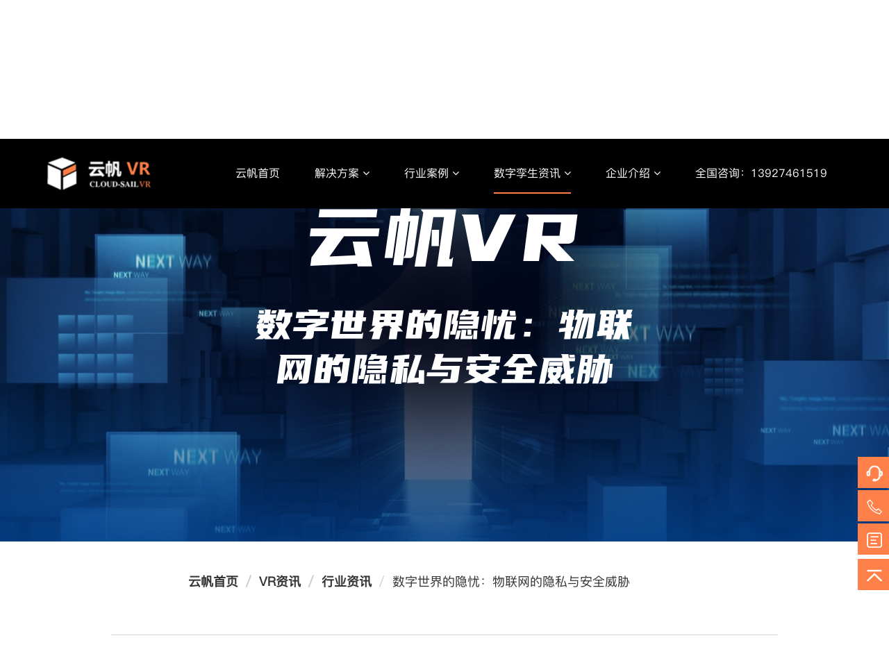

--- FILE ---
content_type: text/html
request_url: https://www.yunfanvr.com/information/274.html
body_size: 22868
content:
<!DOCTYPE html>
<html lang="en">
<head>
    <meta charset="UTF-8">
    <meta http-equiv="X-UA-Compatible" content="IE=edge">
    <meta name="viewport" content="width=device-width, initial-scale=1.0">
    <title>数字世界的隐忧：物联网的隐私与安全威胁</title>

    <link rel="shortcut icon" href="https://yunfanvr.oss-cn-shenzhen.aliyuncs.com/guanwang/image/link.png">
    <link rel="stylesheet" href="//cdn.bootcdn.net/ajax/libs/zui/1.10.0/css/zui.min.css">
    <link rel="stylesheet" type="text/css" href="/css/animate.min.css">
    <link rel="stylesheet" type="text/css" href="/css/font-awesome.min.css">
    <link rel="stylesheet" type="text/css" href="/css/sanren.css">
    <link rel="stylesheet" type="text/css" href="/css/style.css">
    <link rel="stylesheet" href="/css/style-mobile.css">
		<link rel="stylesheet" href="/font-family/font.css">
    <script src="/js/jquery.min.js" type="text/javascript" charset="utf-8"></script>
    <script src="/js/swiper.min.js" type="text/javascript" charset="utf-8"></script>
    <script src="/js/public.js" type="text/javascript" charset="utf-8"></script>
    <link rel="shortcut icon" type="image/x-icon" href="https://yunfanvr.oss-cn-shenzhen.aliyuncs.com/guanwang/image/link.png"></link>
    

    <style scoped lang="scss">
        *{
            margin: 0px;
            padding: 0px;
        }
        .frist{
            background-image: url(https://yunfanvr.oss-cn-shenzhen.aliyuncs.com/guanwang/image/53b4241b49c5411b8bef3c7172c7ed0f.jpg);
            background-size: 100% 100%;
            min-height: 75vh;
            display: flex;
            flex-direction: column;
            padding-left: 8vw;
            padding-top: 24vh;
            color: #FFFFFF;
        }
        .frist .font-42{
            min-height: 10vh;
            line-height: 10vh;
            font-size: 42px;
            font-weight: bold;
        }
        .frist .font-24{
            min-height: 6vh;
            font-size: 24px;
        }
        .frist .anniu{
            width: 120px;
            height: 5vh;
            border-radius: 20vw;
            color: #FFFFFF;
            background-color: #ff8738;
            border-color: #ff8738;
            font-size: 18px;
        }
        .frist .lx{
            min-height: 10vh;
            margin-top: 3vh;
            display: flex;
            flex-direction: column;
        }
        .frist .lx .font-18{
            font-size: 18px;
        }

        
        .header{
            width: 75vw;
            padding-top: 5vh;
            margin: auto;
        }
        .header{
            width: 60vw;
            padding-top: 5vh;
            margin: auto;
        }
        .header .breadcrumb{
            background-color: #fff;
        }
        .header .breadcrumb li{
            font-size: 18px;
        }
        .header .breadcrumb .host{
            font-weight: bold;
        }
        .header .breadcrumb .host:hover a{
            color: black;
            text-decoration:none;
        }
        .line-z{
            border-bottom: #d4d4d4 solid 1px;
            width: 75vw;
            height: 5vh;
            margin: auto;
        }
        .content{
            min-height: 80vh;
            width: 60vw;
            margin: auto;
            display: flex;
            flex-direction: column;
            margin-bottom: 5vh;
        }
        .content h1{
                text-align: center;
                margin-top: 5vh;
            }
            .content .font-18{
                color: #8d8d8d;
                text-align: center;
                line-height: 8vh;
                font-size: 18px;
            }
            .content .one{
                min-height: 10vh;
                padding-bottom: 4vh;
                display: flex;
                flex-direction: column;
                text-indent: 2em;
            }
            .content .img-one{
                width: 40vw;
                margin: auto;
                margin-bottom: 5vh;
            }
            .content .font-16{
                line-height: 3vh;
                font-size: 16px;
            }

        .buttoms{
            width: 70vw;
            margin: auto;
            display: flex;
            flex-direction: row;
            justify-content: space-between;
        }
        .buttoms .left{
            display: flex;
            flex-direction: column;
            font-size: 16px;
            line-height: 3vh;
            margin-bottom: 10vh;
        }
        .buttoms .link:hover{
            color: chocolate;
            text-decoration: none;
        }

        @media (max-width:950px) {
		.header{
                width: 80vw;
            }
            .header .breadcrumb li{
                font-size: 14px;
            }
            .content{
                width: 80vw;
            }
            .content .font-16{
                font-size: 14px;
            }
        }
        .content div p{
            margin-bottom: 8px;
            font-size: 16px;
            text-indent : 2em ;
            line-height: 3vh;
        }
        .content div h3{
            font-size: 18px;
            line-height: 30px;
            margin: 50px 0 30px 0;
        }
        .ql-align-center{
            text-align:center;
        }
        </style>
<script>
      var _hmt = _hmt || [];
      (function() {
        var hm = document.createElement("script");
        hm.src = "https://hm.baidu.com/hm.js?1f84eebf1ebcfd32c0e62be994a952ab";
        var s = document.getElementsByTagName("script")[0]; 
        s.parentNode.insertBefore(hm, s);
      })();
    </script>
	</head>
<body>
     
        <!--pc头部-->
		<div class="head_pc">
			<div class="head">
				<div class="wrap1 h100 disflex flex_lmr flex_center">
					<a href="/" class="logo"><img class="disblock h100" src="/images/logo.png"></a>
					<div class="hdr disflex flex_center">
						<div class="nav disflex">
							<span><a href="/" class="nava">云帆首页</a></span>
													<span>
								<!--<a href="/index.php?catid=8" class="nava">产品中心<i class="fa fa-angle-down ml5"></i></a>-->
								<a href="/city.html" class="nava">解决方案<i class="fa fa-angle-down ml5"></i></a>
								<div class="navhide">
									<div class="nhw disflex flex_wrap">
              <p><a href="/web3d.html"><img class="middle mr5 after" src="/images/prdnavico7_03.png"><img class="middle mr5 before disnone" src="/images/prdnavico7_03-1.png">线上数字孪生</a></p>
					  <p><a href="/city.html"><img class="middle mr5 after" src="/images/prdnavico1_03.png"><img class="middle mr5 before disnone" src="/images/prdnavico1_03-1.png">智慧城市</a></p>
              <p><a href="/park.html"><img class="middle mr5 after" src="/images/prdnavico2_03.png"><img class="middle mr5 before disnone" src="/images/prdnavico2_03-1.png">智慧园区</a></p>
              <p><a href="/building.html"><img class="middle mr5 after" src="/images/prdnavico3_03.png"><img class="middle mr5 before disnone" src="/images/prdnavico3_03-1.png">智慧楼宇</a></p>
              <p><a href="/traffic.html"><img class="middle mr5 after" src="/images/prdnavico4_03.png"><img class="middle mr5 before disnone" src="/images/prdnavico4_03-1.png">智慧交通</a></p>
              <p><a href="/water.html"><img class="middle mr5 after" src="/images/prdnavico5_03.png"><img class="middle mr5 before disnone" src="/images/prdnavico5_03-1.png">智慧水务</a></p>
              <p><a href="/avr.html"><img class="middle mr5 after" src="/images/prdnavico6_03.png"><img class="middle mr5 before disnone" src="/images/prdnavico6_03-1.png">A/VR商城</a></p>
              <p><a href="/exhibition.html"><img class="middle mr5 after" src="/images/prdnavico8_03.png"><img class="middle mr5 before disnone" src="/images/prdnavico8_03-1.png">线上云展</a></p>
              <p><a href="/emulation.html"><img class="middle mr5 after" src="/images/prdnavico9_03.png"><img class="middle mr5 before disnone" src="/images/prdnavico9_03-1.png">虚拟仿真</a></p>
              <p><a href="/bvisualization.html"><img class="middle mr5 after" src="/images/prdnavico9_03.png"><img class="middle mr5 before disnone" src="/images/prdnavico9_03-1.png">BIM可视化</a></p>
              <p><a href="/marketing.html"><img class="middle mr5 after" src="/images/prdnavico9_03.png"><img class="middle mr5 before disnone" src="/images/prdnavico9_03-1.png">VR售楼系统</a></p>
					</div>
								</div>
							</span>
                            <span>
								<!--<a href="/index.php?catid=18" class="nava">解决方案<i class="fa fa-angle-down ml5"></i></a>-->
							<a href="/industry.html" class="nava">行业案例<i class="fa fa-angle-down ml5"></i></a>
								<div class="navhide ">
									<div class="nhw disflex flex_wrap">
                                        <p><a href="/3d/"><img class="middle mr5 after" src="/images/nav-3d.png"><img class="middle mr5 before disnone" src="/images/nav-3d-1.png">线上数字孪生</a></p>
                                        <p><a href="/project/"><img class="middle mr5 after" src="/images/jjnavico1_03.png"><img class="middle mr5 before disnone" src="/images/jjnavico1_03-1.png">数字孪生</a></p>
                                        <p><a href="/industrys"><img class="middle mr5 after" src="/images/jjnavico2_03.png"><img class="middle mr5 before disnone" src="/images/jjnavico2_03-1.png">虚拟仿真</a></p>
					</div>
								</div>
							</span>

				<span class="active">
				  <a href="/event" class="nava">数字孪生资讯<i class="fa fa-angle-down ml5"></i></a>
								<div class="navhide navhidecp">
									<div class="nhw disflex flex_wrap">
					  <p><a href="/event"><img class="middle mr5 after" src="/images/jjnavico1_03.png"><img class="middle mr5 before disnone" src="/images/jjnavico1_03-1.png">云帆大事件</a></p>
					  <p><a href="/information/"><img class="middle mr5 after" src="/images/jjnavico2_03.png"><img class="middle mr5 before disnone" src="/images/jjnavico2_03-1.png">行业资讯</a></p>
					</div>
								</div>
							</span>
				<span>
								<!--<a href="/index.php?catid=25" class="nava">关于我们<i class="fa fa-angle-down ml5"></i></a>-->
								<a href="/about.html" class="nava">企业介绍<i class="fa fa-angle-down ml5"></i></a>
								<div class="navhide navhidecp">
									<div class="nhw disflex flex_wrap">
					  <p><a href="/about.html"><img class="middle mr5 after" src="/images/gynavico1_03.png"><img class="middle mr5 before disnone" src="/images/gynavico1_03-1.png">关于云帆</a></p>
					  <p><a href="/contact.html"><img class="middle mr5 after" src="/images/gynavico2_03.png"><img class="middle mr5 before disnone" src="/images/gynavico2_03-1.png">联系我们</a></p>
					</div>
								</div>
							</span>
            <span><p class="nava">全国咨询：13927461519</p></span>
											</div>
						
					</div>
				</div>
			</div>
		</div>
		<!--wap头部-->
	<div class="head_wap">
		<div class="whead clearfix">
			<a href="/" class="wlogo fl"><img src="/images/logo.png"></a>
			<i></i>
		</div>
		<div class="wpnvbg"></div>
		<div class="wapnav">
			<div class="wapnavtop">
				<a href="/" class="waphdlg"><img src="/images/logo.png"></a>
				<i></i>
			</div>
			<div class="wapnava clearfix">
				<span><a href="/" class="wapprda">云帆首页</a></span>
								<span>
					<a href="javascript:" class="wapprda">解决方案<i><img src="/images/ricon.png"></i></a>
					<div class="wpheadhide">
						<div class="nhw">
              <a href="/web3d.html"><img class="middle mr5 after" src="/images/prdnavico7_03.png"><img class="middle mr5 before disnone" src="/images/prdnavico7_03-1.png">线上数字孪生</a>
              <a href="/city.html"><img class="middle mr5 after" src="/images/prdnavico1_03.png"><img class="middle mr5 before disnone" src="/images/prdnavico1_03-1.png">智慧城市</a>
              <a href="/park.html"><img class="middle mr5 after" src="/images/prdnavico2_03.png"><img class="middle mr5 before disnone" src="/images/prdnavico2_03-1.png">智慧园区</a>
              <a href="/building.html"><img class="middle mr5 after" src="/images/prdnavico3_03.png"><img class="middle mr5 before disnone" src="/images/prdnavico3_03-1.png">智慧楼宇</a>
              <a href="/traffic.html"><img class="middle mr5 after" src="/images/prdnavico4_03.png"><img class="middle mr5 before disnone" src="/images/prdnavico4_03-1.png">智慧交通</a>
              <a href="/water.html"><img class="middle mr5 after" src="/images/prdnavico5_03.png"><img class="middle mr5 before disnone" src="/images/prdnavico5_03-1.png">智慧水务</a>
              <a href="/avr.html"><img class="middle mr5 after" src="/images/prdnavico6_03.png"><img class="middle mr5 before disnone" src="/images/prdnavico6_03-1.png">A/VR商城</a>
              <a href="/exhibition.html"><img class="middle mr5 after" src="/images/prdnavico8_03.png"><img class="middle mr5 before disnone" src="/images/prdnavico8_03-1.png">线上云展</a>
              <a href="/emulation.html"><img class="middle mr5 after" src="/images/prdnavico9_03.png"><img class="middle mr5 before disnone" src="/images/prdnavico9_03-1.png">虚拟仿真</a>
              <a href="/bvisualization.html"><img class="middle mr5 after" src="/images/prdnavico9_03.png"><img class="middle mr5 before disnone" src="/images/prdnavico9_03-1.png">BIM可视化</a>
              <a href="/marketing.html"><img class="middle mr5 after" src="/images/prdnavico9_03.png"><img class="middle mr5 before disnone" src="/images/prdnavico9_03-1.png">VR售楼系统</a>
            </div>
					</div>
				</span>
								<span>
					<a href="javascript:" class="wapprda">行业案例<i><img src="/images/ricon.png"></i></a>
					<div class="wpheadhide navhidecp">
						<div class="nhw disflex flex_wrap">
                    <a href="/3d"><img class="middle mr5 after" src="/images/nav-3d.png"><img class="middle mr5 before disnone" src="/images/nav-3d-1.png">线上数字孪生</a>
              <a href="/project/"><img class="middle mr5 after" src="/images/jjnavico1_03.png"><img class="middle mr5 before disnone" src="/images/jjnavico1_03-1.png">数字孪生</a>
              <a href="/industrys"><img class="middle mr5 after" src="/images/jjnavico2_03.png"><img class="middle mr5 before disnone" src="/images/jjnavico2_03-1.png">虚拟仿真</a>
						</div>
					</div>
				</span>
								<!--<span><a href="/smartdevices.html" class="wapprda">智能硬件</a></span>-->
				<!-- <span><a href="software.html" class="wapprda">软件平台</a></span> -->
        <span>
					<a href="javascript:" class="wapprda">数字孪生资讯<i><img src="/images/ricon.png"></i></a>
					<div class="wpheadhide navhidecp">
						<div class="nhw disflex flex_wrap">
               <a href="/event"><img class="middle mr5 after" src="/images/jjnavico1_03.png"><img class="middle mr5 before disnone" src="/images/jjnavico1_03-1.png">云帆大事件</a>
              <a href="/information/"><img class="middle mr5 after" src="/images/jjnavico2_03.png"><img class="middle mr5 before disnone" src="/images/jjnavico2_03-1.png">行业资讯</a>
						</div>
					</div>
				</span>				
        <span>
					<a href="javascript:" class="wapprda">关于我们<i><img src="/images/ricon.png"></i></a>
					<div class="wpheadhide navhidecp">
						<div class="nhw disflex flex_wrap">
              <a href="/about.html"><img class="middle mr5 after" src="/images/gynavico1_03.png"><img class="middle mr5 before disnone" src="/images/gynavico1_03-1.png">关于我们</a>
              <a href="/contact.html"><img class="middle mr5 after" src="/images/gynavico2_03.png"><img class="middle mr5 before disnone" src="/images/gynavico2_03-1.png">联系我们</a>
            </div>
					</div>
				</span>
			</div>
		</div>
		<div class="waphd_height"></div>
	</div> 
        <!--bn-->
	<div class="swiper-container swiper-no-swiping">
            <div class="bnimg listbnbg-new">
                <div class="wrap h100 disflex flex_center flex_lmr">
                    <div class="bntxt">
					<a name="pages"></a>
                    <h3>云帆VR</h3>
                        <h2>数字世界的隐忧：物联网的隐私与安全威胁</h2>
                    </div>
                </div>
            </div>
        </div>
        <a name="page11">
         
        <div class="header">
            <ol class="breadcrumb">
                <li class="host"><a href="./">云帆首页</a></li>
                <li class="host"><a href="/event/">VR资讯</a></li>
                <li class="host"><a href="/information/">行业资讯</a></li>
                <li>数字世界的隐忧：物联网的隐私与安全威胁</li>
            </ol>
        </div>
        <div class="line-z"></div>
        <div class="content">
            <h1>数字世界的隐忧：物联网的隐私与安全威胁</h1>
            <p class="font-18">时间：2023/08/24</p>
            <div>
                <p>	随着物联网（Internet of Things，IoT）的快速发展，我们进入了一个智能化、连接的新时代。然而，这个数字化的未来也带来了一些令人担忧的隐私和安全威胁。本文将深入探讨物联网所面临的隐私与安全挑战，以及我们如何应对这些威胁，保护我们的个人隐私和数字安全。</p><p><br></p><p class="ql-align-center"><img src="https://cdn.paas3d.com/tmp/af4d6353991c4135aaf2eb31f9fe6883.png"></p><p><br></p><p><strong>1.&nbsp;数据隐私</strong></p><p>	物联网的核心是数据，大量的个人和敏感信息被收集和传输，包括日常生活中的偏好、行为和位置信息。如果这些数据落入不法分子手中，可能被滥用用于商业欺诈、身份盗窃等不良行为。</p><p>	应对策略： 强化数据保护措施，加密数据传输，确保数据在传输和存储过程中的安全性。用户应定期审查应用的隐私设置，控制个人信息的分享范围。</p><p><strong>2.&nbsp;设备安全性</strong></p><p>	由于物联网设备的数量庞大，其中一些设备可能存在安全漏洞，容易受到恶意攻击。黑客可以入侵设备，窃取信息或者控制设备进行攻击。</p><p>	应对策略： 制定强制性的安全标准和认证，确保物联网设备的制造商遵循安全最佳实践。设备应定期更新软件以修复漏洞，用户应使用强密码，并保持设备固件的最新版本。</p><p><strong>3.&nbsp;网络安全</strong></p><p>	物联网设备的互联性使得整个网络变得更加复杂，容易成为黑客的攻击目标。网络攻击可能会导致数据泄露、服务中断甚至设备被远程操控。</p><p>	应对策略： 加强网络防火墙、入侵检测等安全措施，确保物联网网络的安全性。采用分层网络结构，将重要数据隔离，减少潜在风险。</p><p><strong>4.&nbsp;人工智能滥用</strong></p><p>	物联网与人工智能的结合可能导致隐私侵犯的增加。人工智能技术可以分析用户的行为和偏好，但如果被滥用，可能导致个人隐私暴露。</p><p>	应对策略： 加强人工智能算法的透明性和可解释性，确保用户了解自己的数据如何被分析和利用。制定人工智能伦理准则，规范人工智能在物联网中的应用。</p><p>	虽然物联网为我们带来了许多便利和创新，但隐私和安全问题也需要我们高度关注和应对。通过加强技术标准、加密通信、加强监管等措施，我们有望构建一个更加安全、可信赖的物联网环境，保护个人隐私，确保数字世界的安全与和谐。在物联网的发展过程中，我们需要保持警惕，坚守隐私和安全的底线，让这个数字化时代真正造福人类。</p>
            </div>
        </div>
        <div class="buttoms">

            <a href="./275.html" class="link">
                <div class="left">
                    <span>上一篇：</span>
                        <span>物联网在快递业的应用</span>
                </div>
            </a>
            <a href="./273.html" class="link">
                <div class="left">
                    <span>下一篇：</span>
                        <span>连接未来：探析物联网背后的技术</span>
                </div>
            </a>
        </div>
        <div class="footers"></div>
        <ul class="sidebar">
		<li><div class="sidebtn message" ><i class="icon message"></i><span class="text">合作咨询</span>
      <div class="all"><div class="telephone-show fadeInLeft"><div class="arrow"></div><div class="telephone"><p class="num"><a href="tel:13927461519">13927461519</a></p></div></div></div>
    </div></li>
    <li><div class="sidebtn telphone"><i class="icon telphone"></i><span class="text">联系电话</span>
      <div class="all"><div class="telephone-show fadeInLeft"><div class="arrow"></div><div class="telephone"><p class="num"><a href="tel:0755-82791235">0755-82791235</a></p></div></div></div>
    </div></li>
		<li><div class="sidebtn form"><i class="icon form"></i><span class="text">微信资讯</span>
      <div class="all2"><div class="form-show fadeInLeft"><div class="arrow2"></div><div class="telephone"><p class="wx">微信资讯</p><p>7*24小时微信服务</p><img src="/images/wxewm.png" /></div></div></div>
    </div></li>
		<li><a class="sidebtn backtop"><i class="icon backtop"></i><span class="text">返回顶部</span></a></li>
	</ul>
        <!--动画-->
        <link rel="stylesheet" type="text/css" href="/css/animate.min.css">
        <script src="/js/wow.min.js" type="text/javascript" charset="utf-8"></script>
	<script type="text/javascript">
		$(document).ready(() => {
				$(".footers").load("/foot.html");
		});
	</script>
        <script>
            
		$(window).scroll(function() {
      var wScroll = $(this).scrollTop();
      if (wScroll > 0) {
            $('.head').addClass('sticky');
        } else {
            $('.head').removeClass('sticky');
        };
			if ($(window).scrollTop() > 100) {
				$(".backtop").fadeIn(300).css("display", "block");
			} else {
				$(".backtop").fadeOut(300);
			}
		});
            $(".backtop").click(function() {
                $('body,html').animate({
                    scrollTop: 0
                }, 500);
                return false;
            });
            $(".sidebar .sidebtn.qr").hover(function() {
                $(this).after(
                    '<div class="ercode-show animated fadeInLeft"><img src="http://www.wookitech.com/static/img/ercode-lvyi.jpg" /></div>'
                );
            }, function() {
                $(".ercode-show").remove();
            });
        window.scrollTo(0,200);
	</script>
	</body>
</html>

--- FILE ---
content_type: text/html
request_url: https://www.yunfanvr.com/foot.html
body_size: 5477
content:
<!DOCTYPE html>
<html>
	<head>
		<meta charset="UTF-8">
		<meta name="viewport" content="width=device-width, initial-scale=1.0, minimum-scale=1.0, maximum-scale=1.0, user-scalable=no">
		<link rel="shortcut icon" href="https://yunfanvr.oss-cn-shenzhen.aliyuncs.com/guanwang/image/link.png">
		<link rel="stylesheet" type="text/css" href="/css/animate.min.css">
		<link rel="stylesheet" type="text/css" href="/css/font-awesome.min.css">
		<link rel="stylesheet" type="text/css" href="/css/sanren.css">
		<link rel="stylesheet" type="text/css" href="/css/style.css">
        <link rel="stylesheet" href="/css/style-mobile.css">
		<link rel="stylesheet" href="/font-family/font.css">
        <link rel="stylesheet" href="/font-family/font.css">
		<script src="/js/jquery.min.js" type="text/javascript" charset="utf-8"></script>
		<script src="/js/swiper.min.js" type="text/javascript" charset="utf-8"></script>
		<script src="/js/public.js" type="text/javascript" charset="utf-8"></script>
		<title>云帆VR -数字孪生_3D可视化_ BIM可视化_VR _AR_虚拟仿真_智慧园区_智慧水务_元宇宙解决方案</title>
    <meta name="keywords" content=" AR、VR、数字孪生、3D可视化、三维全息、智慧园区、虚拟仿真、BIM可视化、智慧楼宇、智慧交通、智慧水务、智慧城市、AR商城、VR商城、3D商城、线上云展、VR看房。">
    <meta name="description" content="云帆VR团队长期专注于VR虚拟现实，AR增强现实，数字孪生解决方案，仿真实训管理系统，3D&AR互联网营销系统。通过数字化，3D可视化，智能化，5G云计算和轻量化传输，为客户提供专业，高效，高性价比的技术服务。">
		
	</head>
	<body>
        <div class="foot-top">
            <div class="foot-top-content">
              <div class="left">
                <div class="text">
                  <h3>全国热线</h3>
                  <p>13927461519</p>
                </div>
                <div class="text">
                  <h3>渠道合作</h3>
                  <p>13590319699</p>
                </div>
                <div class="text">
                  <h3>联系电话</h3>
                  <p>0755-82791235</p>
                </div>
                <div class="text">
                  <h3>邮箱</h3>
                  <p>yunfanvr@foxmail.com</p>
                </div>
              </div>
              <div class="right">
                <a href="/contact.html" class="button">联系我们</a>
              </div>
            </div>
          </div>
            <div class="foot">
                <div class="wrap">
                    <div class="ft">
                        <div class="ft-one">
                  <img src="/images/logo.png" alt="">
                  <p class="text">服务热线</p>
                  <p class="number">0755-82791235</p>
                </div>
                <div class="ft-four">
                  <h3>解决方案</h3>
                  <a href="/city.html" class="ft-content">智慧城市</a>
                  <a href="/park.html" class="ft-content">智慧园区</a>
                  <a href="/building.html" class="ft-content">智慧楼宇</a>
                  <a href="/traffic.html" class="ft-content">智慧交通</a>
                  <a href="/water.html" class="ft-content">智慧水务</a>
                  <a href="/exhibition.html" class="ft-content">线上云展</a>
                  <a href="/emulation.html" class="ft-content">虚拟仿真</a>
                  <a href="/web3d.html" class="ft-content">3D可视化</a>
                  <a href="/avr.html" class="ft-content">A/VR商城</a>
                  <a href="/emulation.html" class="ft-content">BIM可视化</a>
                  <a href="/marketing.html" class="ft-content">VR售楼系统</a>
                </div>
                <div class="ft-two">
                  <h3>热门产品</h3>
                  <a href="/project" class="ft-content">数字孪生</a>
                  <a href="/industrys" class="ft-content">虚拟仿真</a>
                  <a href="/web3d.html" class="ft-content">3D可视化</a>
                </div>
                <div class="ft-two">
                  <h3>关于我们</h3>
                  <a href="/about.html" class="ft-content">关于云帆</a>
                  <a href="/contact.html" class="ft-content">联系我们</a>
                  <a href="/sitemap.html" class="ft-content">网站地图</a>
                </div>
                <div class="ft-two">
                  <h3>联系我们</h3>
                  <div>
                    <img src="/images/wxewm.png" alt="">
                    <p>微信二维码</p>
                  </div>
                </div>
                <!-- <div class="ft-three">
                  <img src="" alt="">
                  <p>关注官方微信</p>
                </div>
                <div class="ft-three">
                  <img src="" alt="">
                  <p>欢迎关注官方小程序</p>
                </div> -->
                    </div>
                    <div class="fb textcenter">
                        ©2023 深圳市云帆虚拟现实科技有限公司 <a href="https://beian.miit.gov.cn/">粤ICP备17153887号</a>
                    </div>
                </div>
            </div>


            
    </body>
</html>

--- FILE ---
content_type: text/css
request_url: https://www.yunfanvr.com/css/animate.min.css
body_size: 61375
content:
@charset "UTF-8";	/*!Animate.css - http://daneden.me/animateLicensed under the MIT licenseCopyright (c) 2013 Daniel EdenPermission is hereby granted,free of charge,to any person obtaining a copy of this software and associated documentation files (the "Software"),to deal in the Software without restriction,including without limitation the rights to use,copy,modify,merge,publish,distribute,sublicense,and/or sell copies of the Software,and to permit persons to whom the Software is furnished to do so,subject to the following conditions:The above copyright notice and this permission notice shall be included in all copies or substantial portions of the Software.THE SOFTWARE IS PROVIDED "AS IS",WITHOUT WARRANTY OF ANY KIND,EXPRESS OR IMPLIED,INCLUDING BUT NOT LIMITED TO THE WARRANTIES OF MERCHANTABILITY,FITNESS FOR A PARTICULAR PURPOSE AND NONINFRINGEMENT. IN NO EVENT SHALL THE AUTHORS OR COPYRIGHT HOLDERS BE LIABLE FOR ANY CLAIM,DAMAGES OR OTHER LIABILITY,WHETHER IN AN ACTION OF CONTRACT,TORT OR OTHERWISE,ARISING FROM,OUT OF OR IN CONNECTION WITH THE SOFTWARE OR THE USE OR OTHER DEALINGS IN THE SOFTWARE.*/.animated {	-webkit-animation-duration:1.5s;	animation-duration:1.5s;	-webkit-animation-fill-mode:both;	animation-fill-mode:both}.animated.infinite {	-webkit-animation-iteration-count:infinite;	animation-iteration-count:infinite}.animated.hinge {	-webkit-animation-duration:2s;	animation-duration:2s}@-webkit-keyframes bounce {	0%,100%,20%,50%,80% {	-webkit-transform:translateY(0);	transform:translateY(0)}40% {	-webkit-transform:translateY(-30px);	transform:translateY(-30px)}60% {	-webkit-transform:translateY(-15px);	transform:translateY(-15px)}}@keyframes bounce {	0%,100%,20%,50%,80% {	-webkit-transform:translateY(0);	-ms-transform:translateY(0);	transform:translateY(0)}40% {	-webkit-transform:translateY(-30px);	-ms-transform:translateY(-30px);	transform:translateY(-30px)}60% {	-webkit-transform:translateY(-15px);	-ms-transform:translateY(-15px);	transform:translateY(-15px)}}.bounce {	-webkit-animation-name:bounce;	animation-name:bounce}@-webkit-keyframes flash {	0%,100%,50% {	opacity:1}25%,75% {	opacity:0}}@keyframes flash {	0%,100%,50% {	opacity:1}25%,75% {	opacity:0}}.flash {	-webkit-animation-name:flash;	animation-name:flash}@-webkit-keyframes pulse {	0% {	-webkit-transform:scale(1);	transform:scale(1)}50% {	-webkit-transform:scale(1.1);	transform:scale(1.1)}100% {	-webkit-transform:scale(1);	transform:scale(1)}}@keyframes pulse {	0% {	-webkit-transform:scale(1);	-ms-transform:scale(1);	transform:scale(1)}50% {	-webkit-transform:scale(1.1);	-ms-transform:scale(1.1);	transform:scale(1.1)}100% {	-webkit-transform:scale(1);	-ms-transform:scale(1);	transform:scale(1)}}.pulse {	-webkit-animation-name:pulse;	animation-name:pulse}@-webkit-keyframes rubberBand {	0% {	-webkit-transform:scale(1);	transform:scale(1)}30% {	-webkit-transform:scaleX(1.25) scaleY(0.75);	transform:scaleX(1.25) scaleY(0.75)}40% {	-webkit-transform:scaleX(0.75) scaleY(1.25);	transform:scaleX(0.75) scaleY(1.25)}60% {	-webkit-transform:scaleX(1.15) scaleY(0.85);	transform:scaleX(1.15) scaleY(0.85)}100% {	-webkit-transform:scale(1);	transform:scale(1)}}@keyframes rubberBand {	0% {	-webkit-transform:scale(1);	-ms-transform:scale(1);	transform:scale(1)}30% {	-webkit-transform:scaleX(1.25) scaleY(0.75);	-ms-transform:scaleX(1.25) scaleY(0.75);	transform:scaleX(1.25) scaleY(0.75)}40% {	-webkit-transform:scaleX(0.75) scaleY(1.25);	-ms-transform:scaleX(0.75) scaleY(1.25);	transform:scaleX(0.75) scaleY(1.25)}60% {	-webkit-transform:scaleX(1.15) scaleY(0.85);	-ms-transform:scaleX(1.15) scaleY(0.85);	transform:scaleX(1.15) scaleY(0.85)}100% {	-webkit-transform:scale(1);	-ms-transform:scale(1);	transform:scale(1)}}.rubberBand {	-webkit-animation-name:rubberBand;	animation-name:rubberBand}@-webkit-keyframes shake {	0%,100% {	-webkit-transform:translateX(0);	transform:translateX(0)}10%,30%,50%,70%,90% {	-webkit-transform:translateX(-10px);	transform:translateX(-10px)}20%,40%,60%,80% {	-webkit-transform:translateX(10px);	transform:translateX(10px)}}@keyframes shake {	0%,100% {	-webkit-transform:translateX(0);	-ms-transform:translateX(0);	transform:translateX(0)}10%,30%,50%,70%,90% {	-webkit-transform:translateX(-10px);	-ms-transform:translateX(-10px);	transform:translateX(-10px)}20%,40%,60%,80% {	-webkit-transform:translateX(10px);	-ms-transform:translateX(10px);	transform:translateX(10px)}}.shake {	-webkit-animation-name:shake;	animation-name:shake}@-webkit-keyframes swing {	20% {	-webkit-transform:rotate(15deg);	transform:rotate(15deg)}40% {	-webkit-transform:rotate(-10deg);	transform:rotate(-10deg)}60% {	-webkit-transform:rotate(5deg);	transform:rotate(5deg)}80% {	-webkit-transform:rotate(-5deg);	transform:rotate(-5deg)}100% {	-webkit-transform:rotate(0deg);	transform:rotate(0deg)}}@keyframes swing {	20% {	-webkit-transform:rotate(15deg);	-ms-transform:rotate(15deg);	transform:rotate(15deg)}40% {	-webkit-transform:rotate(-10deg);	-ms-transform:rotate(-10deg);	transform:rotate(-10deg)}60% {	-webkit-transform:rotate(5deg);	-ms-transform:rotate(5deg);	transform:rotate(5deg)}80% {	-webkit-transform:rotate(-5deg);	-ms-transform:rotate(-5deg);	transform:rotate(-5deg)}100% {	-webkit-transform:rotate(0deg);	-ms-transform:rotate(0deg);	transform:rotate(0deg)}}.swing {	-webkit-transform-origin:top center;	-ms-transform-origin:top center;	transform-origin:top center;	-webkit-animation-name:swing;	animation-name:swing}@-webkit-keyframes tada {	0% {	-webkit-transform:scale(1);	transform:scale(1)}10%,20% {	-webkit-transform:scale(0.9) rotate(-3deg);	transform:scale(0.9) rotate(-3deg)}30%,50%,70%,90% {	-webkit-transform:scale(1.1) rotate(3deg);	transform:scale(1.1) rotate(3deg)}40%,60%,80% {	-webkit-transform:scale(1.1) rotate(-3deg);	transform:scale(1.1) rotate(-3deg)}100% {	-webkit-transform:scale(1) rotate(0);	transform:scale(1) rotate(0)}}@keyframes tada {	0% {	-webkit-transform:scale(1);	-ms-transform:scale(1);	transform:scale(1)}10%,20% {	-webkit-transform:scale(0.9) rotate(-3deg);	-ms-transform:scale(0.9) rotate(-3deg);	transform:scale(0.9) rotate(-3deg)}30%,50%,70%,90% {	-webkit-transform:scale(1.1) rotate(3deg);	-ms-transform:scale(1.1) rotate(3deg);	transform:scale(1.1) rotate(3deg)}40%,60%,80% {	-webkit-transform:scale(1.1) rotate(-3deg);	-ms-transform:scale(1.1) rotate(-3deg);	transform:scale(1.1) rotate(-3deg)}100% {	-webkit-transform:scale(1) rotate(0);	-ms-transform:scale(1) rotate(0);	transform:scale(1) rotate(0)}}.tada {	-webkit-animation-name:tada;	animation-name:tada}@-webkit-keyframes wobble {	0% {	-webkit-transform:translateX(0%);	transform:translateX(0%)}15% {	-webkit-transform:translateX(-25%) rotate(-5deg);	transform:translateX(-25%) rotate(-5deg)}30% {	-webkit-transform:translateX(20%) rotate(3deg);	transform:translateX(20%) rotate(3deg)}45% {	-webkit-transform:translateX(-15%) rotate(-3deg);	transform:translateX(-15%) rotate(-3deg)}60% {	-webkit-transform:translateX(10%) rotate(2deg);	transform:translateX(10%) rotate(2deg)}75% {	-webkit-transform:translateX(-5%) rotate(-1deg);	transform:translateX(-5%) rotate(-1deg)}100% {	-webkit-transform:translateX(0%);	transform:translateX(0%)}}@keyframes wobble {	0% {	-webkit-transform:translateX(0%);	-ms-transform:translateX(0%);	transform:translateX(0%)}15% {	-webkit-transform:translateX(-25%) rotate(-5deg);	-ms-transform:translateX(-25%) rotate(-5deg);	transform:translateX(-25%) rotate(-5deg)}30% {	-webkit-transform:translateX(20%) rotate(3deg);	-ms-transform:translateX(20%) rotate(3deg);	transform:translateX(20%) rotate(3deg)}45% {	-webkit-transform:translateX(-15%) rotate(-3deg);	-ms-transform:translateX(-15%) rotate(-3deg);	transform:translateX(-15%) rotate(-3deg)}60% {	-webkit-transform:translateX(10%) rotate(2deg);	-ms-transform:translateX(10%) rotate(2deg);	transform:translateX(10%) rotate(2deg)}75% {	-webkit-transform:translateX(-5%) rotate(-1deg);	-ms-transform:translateX(-5%) rotate(-1deg);	transform:translateX(-5%) rotate(-1deg)}100% {	-webkit-transform:translateX(0%);	-ms-transform:translateX(0%);	transform:translateX(0%)}}.wobble {	-webkit-animation-name:wobble;	animation-name:wobble}@-webkit-keyframes bounceIn {	0% {	opacity:0;	-webkit-transform:scale(.3);	transform:scale(.3)}50% {	opacity:1;	-webkit-transform:scale(1.05);	transform:scale(1.05)}70% {	-webkit-transform:scale(.9);	transform:scale(.9)}100% {	opacity:1;	-webkit-transform:scale(1);	transform:scale(1)}}@keyframes bounceIn {	0% {	opacity:0;	-webkit-transform:scale(.3);	-ms-transform:scale(.3);	transform:scale(.3)}50% {	opacity:1;	-webkit-transform:scale(1.05);	-ms-transform:scale(1.05);	transform:scale(1.05)}70% {	-webkit-transform:scale(.9);	-ms-transform:scale(.9);	transform:scale(.9)}100% {	opacity:1;	-webkit-transform:scale(1);	-ms-transform:scale(1);	transform:scale(1)}}.bounceIn {	-webkit-animation-name:bounceIn;	animation-name:bounceIn}@-webkit-keyframes bounceInDown {	0% {	opacity:0;	-webkit-transform:translateY(-2000px);	transform:translateY(-2000px)}60% {	opacity:1;	-webkit-transform:translateY(30px);	transform:translateY(30px)}80% {	-webkit-transform:translateY(-10px);	transform:translateY(-10px)}100% {	-webkit-transform:translateY(0);	transform:translateY(0)}}@keyframes bounceInDown {	0% {	opacity:0;	-webkit-transform:translateY(-2000px);	-ms-transform:translateY(-2000px);	transform:translateY(-2000px)}60% {	opacity:1;	-webkit-transform:translateY(30px);	-ms-transform:translateY(30px);	transform:translateY(30px)}80% {	-webkit-transform:translateY(-10px);	-ms-transform:translateY(-10px);	transform:translateY(-10px)}100% {	-webkit-transform:translateY(0);	-ms-transform:translateY(0);	transform:translateY(0)}}.bounceInDown {	-webkit-animation-name:bounceInDown;	animation-name:bounceInDown}@-webkit-keyframes bounceInLeft {	0% {	opacity:0;	-webkit-transform:translateX(-2000px);	transform:translateX(-2000px)}60% {	opacity:1;	-webkit-transform:translateX(30px);	transform:translateX(30px)}80% {	-webkit-transform:translateX(-10px);	transform:translateX(-10px)}100% {	-webkit-transform:translateX(0);	transform:translateX(0)}}@keyframes bounceInLeft {	0% {	opacity:0;	-webkit-transform:translateX(-2000px);	-ms-transform:translateX(-2000px);	transform:translateX(-2000px)}60% {	opacity:1;	-webkit-transform:translateX(30px);	-ms-transform:translateX(30px);	transform:translateX(30px)}80% {	-webkit-transform:translateX(-10px);	-ms-transform:translateX(-10px);	transform:translateX(-10px)}100% {	-webkit-transform:translateX(0);	-ms-transform:translateX(0);	transform:translateX(0)}}.bounceInLeft {	-webkit-animation-name:bounceInLeft;	animation-name:bounceInLeft}@-webkit-keyframes bounceInRight {	0% {	opacity:0;	-webkit-transform:translateX(2000px);	transform:translateX(2000px)}60% {	opacity:1;	-webkit-transform:translateX(-30px);	transform:translateX(-30px)}80% {	-webkit-transform:translateX(10px);	transform:translateX(10px)}100% {	-webkit-transform:translateX(0);	transform:translateX(0)}}@keyframes bounceInRight {	0% {	opacity:0;	-webkit-transform:translateX(2000px);	-ms-transform:translateX(2000px);	transform:translateX(2000px)}60% {	opacity:1;	-webkit-transform:translateX(-30px);	-ms-transform:translateX(-30px);	transform:translateX(-30px)}80% {	-webkit-transform:translateX(10px);	-ms-transform:translateX(10px);	transform:translateX(10px)}100% {	-webkit-transform:translateX(0);	-ms-transform:translateX(0);	transform:translateX(0)}}.bounceInRight {	-webkit-animation-name:bounceInRight;	animation-name:bounceInRight}@-webkit-keyframes bounceInUp {	0% {	opacity:0;	-webkit-transform:translateY(2000px);	transform:translateY(2000px)}60% {	opacity:1;	-webkit-transform:translateY(-30px);	transform:translateY(-30px)}80% {	-webkit-transform:translateY(10px);	transform:translateY(10px)}100% {	-webkit-transform:translateY(0);	transform:translateY(0)}}@keyframes bounceInUp {	0% {	opacity:0;	-webkit-transform:translateY(2000px);	-ms-transform:translateY(2000px);	transform:translateY(2000px)}60% {	opacity:1;	-webkit-transform:translateY(-30px);	-ms-transform:translateY(-30px);	transform:translateY(-30px)}80% {	-webkit-transform:translateY(10px);	-ms-transform:translateY(10px);	transform:translateY(10px)}100% {	-webkit-transform:translateY(0);	-ms-transform:translateY(0);	transform:translateY(0)}}.bounceInUp {	-webkit-animation-name:bounceInUp;	animation-name:bounceInUp}@-webkit-keyframes bounceOut {	0% {	-webkit-transform:scale(1);	transform:scale(1)}25% {	-webkit-transform:scale(.95);	transform:scale(.95)}50% {	opacity:1;	-webkit-transform:scale(1.1);	transform:scale(1.1)}100% {	opacity:0;	-webkit-transform:scale(.3);	transform:scale(.3)}}@keyframes bounceOut {	0% {	-webkit-transform:scale(1);	-ms-transform:scale(1);	transform:scale(1)}25% {	-webkit-transform:scale(.95);	-ms-transform:scale(.95);	transform:scale(.95)}50% {	opacity:1;	-webkit-transform:scale(1.1);	-ms-transform:scale(1.1);	transform:scale(1.1)}100% {	opacity:0;	-webkit-transform:scale(.3);	-ms-transform:scale(.3);	transform:scale(.3)}}.bounceOut {	-webkit-animation-name:bounceOut;	animation-name:bounceOut}@-webkit-keyframes bounceOutDown {	0% {	-webkit-transform:translateY(0);	transform:translateY(0)}20% {	opacity:1;	-webkit-transform:translateY(-20px);	transform:translateY(-20px)}100% {	opacity:0;	-webkit-transform:translateY(2000px);	transform:translateY(2000px)}}@keyframes bounceOutDown {	0% {	-webkit-transform:translateY(0);	-ms-transform:translateY(0);	transform:translateY(0)}20% {	opacity:1;	-webkit-transform:translateY(-20px);	-ms-transform:translateY(-20px);	transform:translateY(-20px)}100% {	opacity:0;	-webkit-transform:translateY(2000px);	-ms-transform:translateY(2000px);	transform:translateY(2000px)}}.bounceOutDown {	-webkit-animation-name:bounceOutDown;	animation-name:bounceOutDown}@-webkit-keyframes bounceOutLeft {	0% {	-webkit-transform:translateX(0);	transform:translateX(0)}20% {	opacity:1;	-webkit-transform:translateX(20px);	transform:translateX(20px)}100% {	opacity:0;	-webkit-transform:translateX(-2000px);	transform:translateX(-2000px)}}@keyframes bounceOutLeft {	0% {	-webkit-transform:translateX(0);	-ms-transform:translateX(0);	transform:translateX(0)}20% {	opacity:1;	-webkit-transform:translateX(20px);	-ms-transform:translateX(20px);	transform:translateX(20px)}100% {	opacity:0;	-webkit-transform:translateX(-2000px);	-ms-transform:translateX(-2000px);	transform:translateX(-2000px)}}.bounceOutLeft {	-webkit-animation-name:bounceOutLeft;	animation-name:bounceOutLeft}@-webkit-keyframes bounceOutRight {	0% {	-webkit-transform:translateX(0);	transform:translateX(0)}20% {	opacity:1;	-webkit-transform:translateX(-20px);	transform:translateX(-20px)}100% {	opacity:0;	-webkit-transform:translateX(2000px);	transform:translateX(2000px)}}@keyframes bounceOutRight {	0% {	-webkit-transform:translateX(0);	-ms-transform:translateX(0);	transform:translateX(0)}20% {	opacity:1;	-webkit-transform:translateX(-20px);	-ms-transform:translateX(-20px);	transform:translateX(-20px)}100% {	opacity:0;	-webkit-transform:translateX(2000px);	-ms-transform:translateX(2000px);	transform:translateX(2000px)}}.bounceOutRight {	-webkit-animation-name:bounceOutRight;	animation-name:bounceOutRight}@-webkit-keyframes bounceOutUp {	0% {	-webkit-transform:translateY(0);	transform:translateY(0)}20% {	opacity:1;	-webkit-transform:translateY(20px);	transform:translateY(20px)}100% {	opacity:0;	-webkit-transform:translateY(-2000px);	transform:translateY(-2000px)}}@keyframes bounceOutUp {	0% {	-webkit-transform:translateY(0);	-ms-transform:translateY(0);	transform:translateY(0)}20% {	opacity:1;	-webkit-transform:translateY(20px);	-ms-transform:translateY(20px);	transform:translateY(20px)}100% {	opacity:0;	-webkit-transform:translateY(-2000px);	-ms-transform:translateY(-2000px);	transform:translateY(-2000px)}}.bounceOutUp {	-webkit-animation-name:bounceOutUp;	animation-name:bounceOutUp}@-webkit-keyframes fadeIn {	0% {	opacity:0}100% {	opacity:1}}@keyframes fadeIn {	0% {	opacity:0}100% {	opacity:1}}.fadeIn {	-webkit-animation-name:fadeIn;	animation-name:fadeIn}@-webkit-keyframes fadeInDown {	0% {	opacity:0;	-webkit-transform:translateY(-50px);	transform:translateY(-50px)}100% {	opacity:1;	-webkit-transform:translateY(0);	transform:translateY(0)}}@keyframes fadeInDown {	0% {	opacity:0;	-webkit-transform:translateY(-50px);	-ms-transform:translateY(-50px);	transform:translateY(-50px)}100% {	opacity:1;	-webkit-transform:translateY(0);	-ms-transform:translateY(0);	transform:translateY(0)}}.fadeInDown {	-webkit-animation-name:fadeInDown;	animation-name:fadeInDown}@-webkit-keyframes fadeInDownBig {	0% {	opacity:0;	-webkit-transform:translateY(-2000px);	transform:translateY(-2000px)}100% {	opacity:1;	-webkit-transform:translateY(0);	transform:translateY(0)}}@keyframes fadeInDownBig {	0% {	opacity:0;	-webkit-transform:translateY(-2000px);	-ms-transform:translateY(-2000px);	transform:translateY(-2000px)}100% {	opacity:1;	-webkit-transform:translateY(0);	-ms-transform:translateY(0);	transform:translateY(0)}}.fadeInDownBig {	-webkit-animation-name:fadeInDownBig;	animation-name:fadeInDownBig}@-webkit-keyframes fadeInLeft {	0% {	opacity:0;	-webkit-transform:translateX(-50px);	transform:translateX(-50px)}100% {	opacity:1;	-webkit-transform:translateX(0);	transform:translateX(0)}}@keyframes fadeInLeft {	0% {	opacity:0;	-webkit-transform:translateX(-50px);	-ms-transform:translateX(-50px);	transform:translateX(-50px)}100% {	opacity:1;	-webkit-transform:translateX(0);	-ms-transform:translateX(0);	transform:translateX(0)}}.fadeInLeft {	-webkit-animation-name:fadeInLeft;	animation-name:fadeInLeft}@-webkit-keyframes fadeInLeftBig {	0% {	opacity:0;	-webkit-transform:translateX(-2000px);	transform:translateX(-2000px)}100% {	opacity:1;	-webkit-transform:translateX(0);	transform:translateX(0)}}@keyframes fadeInLeftBig {	0% {	opacity:0;	-webkit-transform:translateX(-2000px);	-ms-transform:translateX(-2000px);	transform:translateX(-2000px)}100% {	opacity:1;	-webkit-transform:translateX(0);	-ms-transform:translateX(0);	transform:translateX(0)}}.fadeInLeftBig {	-webkit-animation-name:fadeInLeftBig;	animation-name:fadeInLeftBig}@-webkit-keyframes fadeInRight {	0% {	opacity:0;	-webkit-transform:translateX(50px);	transform:translateX(50px)}100% {	opacity:1;	-webkit-transform:translateX(0);	transform:translateX(0)}}@keyframes fadeInRight {	0% {	opacity:0;	-webkit-transform:translateX(50px);	-ms-transform:translateX(50px);	transform:translateX(50px)}100% {	opacity:1;	-webkit-transform:translateX(0);	-ms-transform:translateX(0);	transform:translateX(0)}}.fadeInRight {	-webkit-animation-name:fadeInRight;	animation-name:fadeInRight}@-webkit-keyframes fadeInRightBig {	0% {	opacity:0;	-webkit-transform:translateX(2000px);	transform:translateX(2000px)}100% {	opacity:1;	-webkit-transform:translateX(0);	transform:translateX(0)}}@keyframes fadeInRightBig {	0% {	opacity:0;	-webkit-transform:translateX(2000px);	-ms-transform:translateX(2000px);	transform:translateX(2000px)}100% {	opacity:1;	-webkit-transform:translateX(0);	-ms-transform:translateX(0);	transform:translateX(0)}}.fadeInRightBig {	-webkit-animation-name:fadeInRightBig;	animation-name:fadeInRightBig}@-webkit-keyframes fadeInUp {	0% {	opacity:0;	-webkit-transform:translateY(50px);	transform:translateY(50px)}100% {	opacity:1;	-webkit-transform:translateY(0);	transform:translateY(0)}}@keyframes fadeInUp {	0% {	opacity:0;	-webkit-transform:translateY(50px);	-ms-transform:translateY(50px);	transform:translateY(50px)}100% {	opacity:1;	-webkit-transform:translateY(0);	-ms-transform:translateY(0);	transform:translateY(0)}}.fadeInUp {	-webkit-animation-name:fadeInUp;	animation-name:fadeInUp}@-webkit-keyframes fadeInUp1 {	0% {	opacity:0;	-webkit-transform:translateY(100px);	transform:translateY(100px)}100% {	opacity:1;	-webkit-transform:translateY(0);	transform:translateY(0)}}@keyframes fadeInUp1 {	0% {	opacity:0;	-webkit-transform:translateY(100px);	-ms-transform:translateY(100px);	transform:translateY(100px)}100% {	opacity:1;	-webkit-transform:translateY(0);	-ms-transform:translateY(0);	transform:translateY(0)}}.fadeInUp1 {	-webkit-animation-name:fadeInUp1;	animation-name:fadeInUp1}@-webkit-keyframes fadeInUpBig {	0% {	opacity:0;	-webkit-transform:translateY(2000px);	transform:translateY(2000px)}100% {	opacity:1;	-webkit-transform:translateY(0);	transform:translateY(0)}}@keyframes fadeInUpBig {	0% {	opacity:0;	-webkit-transform:translateY(2000px);	-ms-transform:translateY(2000px);	transform:translateY(2000px)}100% {	opacity:1;	-webkit-transform:translateY(0);	-ms-transform:translateY(0);	transform:translateY(0)}}.fadeInUpBig {	-webkit-animation-name:fadeInUpBig;	animation-name:fadeInUpBig}@-webkit-keyframes fadeOut {	0% {	opacity:1}100% {	opacity:0}}@keyframes fadeOut {	0% {	opacity:1}100% {	opacity:0}}.fadeOut {	-webkit-animation-name:fadeOut;	animation-name:fadeOut}@-webkit-keyframes fadeOutDown {	0% {	opacity:1;	-webkit-transform:translateY(0);	transform:translateY(0)}100% {	opacity:0;	-webkit-transform:translateY(20px);	transform:translateY(20px)}}@keyframes fadeOutDown {	0% {	opacity:1;	-webkit-transform:translateY(0);	-ms-transform:translateY(0);	transform:translateY(0)}100% {	opacity:0;	-webkit-transform:translateY(20px);	-ms-transform:translateY(20px);	transform:translateY(20px)}}.fadeOutDown {	-webkit-animation-name:fadeOutDown;	animation-name:fadeOutDown}@-webkit-keyframes fadeOutDownBig {	0% {	opacity:1;	-webkit-transform:translateY(0);	transform:translateY(0)}100% {	opacity:0;	-webkit-transform:translateY(2000px);	transform:translateY(2000px)}}@keyframes fadeOutDownBig {	0% {	opacity:1;	-webkit-transform:translateY(0);	-ms-transform:translateY(0);	transform:translateY(0)}100% {	opacity:0;	-webkit-transform:translateY(2000px);	-ms-transform:translateY(2000px);	transform:translateY(2000px)}}.fadeOutDownBig {	-webkit-animation-name:fadeOutDownBig;	animation-name:fadeOutDownBig}@-webkit-keyframes fadeOutLeft {	0% {	opacity:1;	-webkit-transform:translateX(0);	transform:translateX(0)}100% {	opacity:0;	-webkit-transform:translateX(-20px);	transform:translateX(-20px)}}@keyframes fadeOutLeft {	0% {	opacity:1;	-webkit-transform:translateX(0);	-ms-transform:translateX(0);	transform:translateX(0)}100% {	opacity:0;	-webkit-transform:translateX(-20px);	-ms-transform:translateX(-20px);	transform:translateX(-20px)}}.fadeOutLeft {	-webkit-animation-name:fadeOutLeft;	animation-name:fadeOutLeft}@-webkit-keyframes fadeOutLeftBig {	0% {	opacity:1;	-webkit-transform:translateX(0);	transform:translateX(0)}100% {	opacity:0;	-webkit-transform:translateX(-2000px);	transform:translateX(-2000px)}}@keyframes fadeOutLeftBig {	0% {	opacity:1;	-webkit-transform:translateX(0);	-ms-transform:translateX(0);	transform:translateX(0)}100% {	opacity:0;	-webkit-transform:translateX(-2000px);	-ms-transform:translateX(-2000px);	transform:translateX(-2000px)}}.fadeOutLeftBig {	-webkit-animation-name:fadeOutLeftBig;	animation-name:fadeOutLeftBig}@-webkit-keyframes fadeOutRight {	0% {	opacity:1;	-webkit-transform:translateX(0);	transform:translateX(0)}100% {	opacity:0;	-webkit-transform:translateX(20px);	transform:translateX(20px)}}@keyframes fadeOutRight {	0% {	opacity:1;	-webkit-transform:translateX(0);	-ms-transform:translateX(0);	transform:translateX(0)}100% {	opacity:0;	-webkit-transform:translateX(20px);	-ms-transform:translateX(20px);	transform:translateX(20px)}}.fadeOutRight {	-webkit-animation-name:fadeOutRight;	animation-name:fadeOutRight}@-webkit-keyframes fadeOutRightBig {	0% {	opacity:1;	-webkit-transform:translateX(0);	transform:translateX(0)}100% {	opacity:0;	-webkit-transform:translateX(2000px);	transform:translateX(2000px)}}@keyframes fadeOutRightBig {	0% {	opacity:1;	-webkit-transform:translateX(0);	-ms-transform:translateX(0);	transform:translateX(0)}100% {	opacity:0;	-webkit-transform:translateX(2000px);	-ms-transform:translateX(2000px);	transform:translateX(2000px)}}.fadeOutRightBig {	-webkit-animation-name:fadeOutRightBig;	animation-name:fadeOutRightBig}@-webkit-keyframes fadeOutUp {	0% {	opacity:1;	-webkit-transform:translateY(0);	transform:translateY(0)}100% {	opacity:0;	-webkit-transform:translateY(-20px);	transform:translateY(-20px)}}@keyframes fadeOutUp {	0% {	opacity:1;	-webkit-transform:translateY(0);	-ms-transform:translateY(0);	transform:translateY(0)}100% {	opacity:0;	-webkit-transform:translateY(-20px);	-ms-transform:translateY(-20px);	transform:translateY(-20px)}}.fadeOutUp {	-webkit-animation-name:fadeOutUp;	animation-name:fadeOutUp}@-webkit-keyframes fadeOutUpBig {	0% {	opacity:1;	-webkit-transform:translateY(0);	transform:translateY(0)}100% {	opacity:0;	-webkit-transform:translateY(-2000px);	transform:translateY(-2000px)}}@keyframes fadeOutUpBig {	0% {	opacity:1;	-webkit-transform:translateY(0);	-ms-transform:translateY(0);	transform:translateY(0)}100% {	opacity:0;	-webkit-transform:translateY(-2000px);	-ms-transform:translateY(-2000px);	transform:translateY(-2000px)}}.fadeOutUpBig {	-webkit-animation-name:fadeOutUpBig;	animation-name:fadeOutUpBig}@-webkit-keyframes flip {	0% {	-webkit-transform:perspective(400px) translateZ(0) rotateY(0) scale(1);	transform:perspective(400px) translateZ(0) rotateY(0) scale(1);	-webkit-animation-timing-function:ease-out;	animation-timing-function:ease-out}40% {	-webkit-transform:perspective(400px) translateZ(150px) rotateY(170deg) scale(1);	transform:perspective(400px) translateZ(150px) rotateY(170deg) scale(1);	-webkit-animation-timing-function:ease-out;	animation-timing-function:ease-out}50% {	-webkit-transform:perspective(400px) translateZ(150px) rotateY(190deg) scale(1);	transform:perspective(400px) translateZ(150px) rotateY(190deg) scale(1);	-webkit-animation-timing-function:ease-in;	animation-timing-function:ease-in}80% {	-webkit-transform:perspective(400px) translateZ(0) rotateY(360deg) scale(.95);	transform:perspective(400px) translateZ(0) rotateY(360deg) scale(.95);	-webkit-animation-timing-function:ease-in;	animation-timing-function:ease-in}100% {	-webkit-transform:perspective(400px) translateZ(0) rotateY(360deg) scale(1);	transform:perspective(400px) translateZ(0) rotateY(360deg) scale(1);	-webkit-animation-timing-function:ease-in;	animation-timing-function:ease-in}}@keyframes flip {	0% {	-webkit-transform:perspective(400px) translateZ(0) rotateY(0) scale(1);	-ms-transform:perspective(400px) translateZ(0) rotateY(0) scale(1);	transform:perspective(400px) translateZ(0) rotateY(0) scale(1);	-webkit-animation-timing-function:ease-out;	animation-timing-function:ease-out}40% {	-webkit-transform:perspective(400px) translateZ(150px) rotateY(170deg) scale(1);	-ms-transform:perspective(400px) translateZ(150px) rotateY(170deg) scale(1);	transform:perspective(400px) translateZ(150px) rotateY(170deg) scale(1);	-webkit-animation-timing-function:ease-out;	animation-timing-function:ease-out}50% {	-webkit-transform:perspective(400px) translateZ(150px) rotateY(190deg) scale(1);	-ms-transform:perspective(400px) translateZ(150px) rotateY(190deg) scale(1);	transform:perspective(400px) translateZ(150px) rotateY(190deg) scale(1);	-webkit-animation-timing-function:ease-in;	animation-timing-function:ease-in}80% {	-webkit-transform:perspective(400px) translateZ(0) rotateY(360deg) scale(.95);	-ms-transform:perspective(400px) translateZ(0) rotateY(360deg) scale(.95);	transform:perspective(400px) translateZ(0) rotateY(360deg) scale(.95);	-webkit-animation-timing-function:ease-in;	animation-timing-function:ease-in}100% {	-webkit-transform:perspective(400px) translateZ(0) rotateY(360deg) scale(1);	-ms-transform:perspective(400px) translateZ(0) rotateY(360deg) scale(1);	transform:perspective(400px) translateZ(0) rotateY(360deg) scale(1);	-webkit-animation-timing-function:ease-in;	animation-timing-function:ease-in}}.animated.flip {	-webkit-backface-visibility:visible;	-ms-backface-visibility:visible;	backface-visibility:visible;	-webkit-animation-name:flip;	animation-name:flip}@-webkit-keyframes flipInX {	0% {	-webkit-transform:perspective(400px) rotateX(90deg);	transform:perspective(400px) rotateX(90deg);	opacity:0}40% {	-webkit-transform:perspective(400px) rotateX(-10deg);	transform:perspective(400px) rotateX(-10deg)}70% {	-webkit-transform:perspective(400px) rotateX(10deg);	transform:perspective(400px) rotateX(10deg)}100% {	-webkit-transform:perspective(400px) rotateX(0deg);	transform:perspective(400px) rotateX(0deg);	opacity:1}}@keyframes flipInX {	0% {	-webkit-transform:perspective(400px) rotateX(90deg);	-ms-transform:perspective(400px) rotateX(90deg);	transform:perspective(400px) rotateX(90deg);	opacity:0}40% {	-webkit-transform:perspective(400px) rotateX(-10deg);	-ms-transform:perspective(400px) rotateX(-10deg);	transform:perspective(400px) rotateX(-10deg)}70% {	-webkit-transform:perspective(400px) rotateX(10deg);	-ms-transform:perspective(400px) rotateX(10deg);	transform:perspective(400px) rotateX(10deg)}100% {	-webkit-transform:perspective(400px) rotateX(0deg);	-ms-transform:perspective(400px) rotateX(0deg);	transform:perspective(400px) rotateX(0deg);	opacity:1}}.flipInX {	-webkit-backface-visibility:visible!important;	-ms-backface-visibility:visible!important;	backface-visibility:visible!important;	-webkit-animation-name:flipInX;	animation-name:flipInX}@-webkit-keyframes flipInY {	0% {	-webkit-transform:perspective(400px) rotateY(90deg);	transform:perspective(400px) rotateY(90deg);	opacity:0}40% {	-webkit-transform:perspective(400px) rotateY(-10deg);	transform:perspective(400px) rotateY(-10deg)}70% {	-webkit-transform:perspective(400px) rotateY(10deg);	transform:perspective(400px) rotateY(10deg)}100% {	-webkit-transform:perspective(400px) rotateY(0deg);	transform:perspective(400px) rotateY(0deg);	opacity:1}}@keyframes flipInY {	0% {	-webkit-transform:perspective(400px) rotateY(90deg);	-ms-transform:perspective(400px) rotateY(90deg);	transform:perspective(400px) rotateY(90deg);	opacity:0}40% {	-webkit-transform:perspective(400px) rotateY(-10deg);	-ms-transform:perspective(400px) rotateY(-10deg);	transform:perspective(400px) rotateY(-10deg)}70% {	-webkit-transform:perspective(400px) rotateY(10deg);	-ms-transform:perspective(400px) rotateY(10deg);	transform:perspective(400px) rotateY(10deg)}100% {	-webkit-transform:perspective(400px) rotateY(0deg);	-ms-transform:perspective(400px) rotateY(0deg);	transform:perspective(400px) rotateY(0deg);	opacity:1}}.flipInY {	-webkit-backface-visibility:visible!important;	-ms-backface-visibility:visible!important;	backface-visibility:visible!important;	-webkit-animation-name:flipInY;	animation-name:flipInY}@-webkit-keyframes flipOutX {	0% {	-webkit-transform:perspective(400px) rotateX(0deg);	transform:perspective(400px) rotateX(0deg);	opacity:1}100% {	-webkit-transform:perspective(400px) rotateX(90deg);	transform:perspective(400px) rotateX(90deg);	opacity:0}}@keyframes flipOutX {	0% {	-webkit-transform:perspective(400px) rotateX(0deg);	-ms-transform:perspective(400px) rotateX(0deg);	transform:perspective(400px) rotateX(0deg);	opacity:1}100% {	-webkit-transform:perspective(400px) rotateX(90deg);	-ms-transform:perspective(400px) rotateX(90deg);	transform:perspective(400px) rotateX(90deg);	opacity:0}}.flipOutX {	-webkit-animation-name:flipOutX;	animation-name:flipOutX;	-webkit-backface-visibility:visible!important;	-ms-backface-visibility:visible!important;	backface-visibility:visible!important}@-webkit-keyframes flipOutY {	0% {	-webkit-transform:perspective(400px) rotateY(0deg);	transform:perspective(400px) rotateY(0deg);	opacity:1}100% {	-webkit-transform:perspective(400px) rotateY(90deg);	transform:perspective(400px) rotateY(90deg);	opacity:0}}@keyframes flipOutY {	0% {	-webkit-transform:perspective(400px) rotateY(0deg);	-ms-transform:perspective(400px) rotateY(0deg);	transform:perspective(400px) rotateY(0deg);	opacity:1}100% {	-webkit-transform:perspective(400px) rotateY(90deg);	-ms-transform:perspective(400px) rotateY(90deg);	transform:perspective(400px) rotateY(90deg);	opacity:0}}.flipOutY {	-webkit-backface-visibility:visible!important;	-ms-backface-visibility:visible!important;	backface-visibility:visible!important;	-webkit-animation-name:flipOutY;	animation-name:flipOutY}@-webkit-keyframes lightSpeedIn {	0% {	-webkit-transform:translateX(100%) skewX(-30deg);	transform:translateX(100%) skewX(-30deg);	opacity:0}60% {	-webkit-transform:translateX(-20%) skewX(30deg);	transform:translateX(-20%) skewX(30deg);	opacity:1}80% {	-webkit-transform:translateX(0%) skewX(-15deg);	transform:translateX(0%) skewX(-15deg);	opacity:1}100% {	-webkit-transform:translateX(0%) skewX(0deg);	transform:translateX(0%) skewX(0deg);	opacity:1}}@keyframes lightSpeedIn {	0% {	-webkit-transform:translateX(100%) skewX(-30deg);	-ms-transform:translateX(100%) skewX(-30deg);	transform:translateX(100%) skewX(-30deg);	opacity:0}60% {	-webkit-transform:translateX(-20%) skewX(30deg);	-ms-transform:translateX(-20%) skewX(30deg);	transform:translateX(-20%) skewX(30deg);	opacity:1}80% {	-webkit-transform:translateX(0%) skewX(-15deg);	-ms-transform:translateX(0%) skewX(-15deg);	transform:translateX(0%) skewX(-15deg);	opacity:1}100% {	-webkit-transform:translateX(0%) skewX(0deg);	-ms-transform:translateX(0%) skewX(0deg);	transform:translateX(0%) skewX(0deg);	opacity:1}}.lightSpeedIn {	-webkit-animation-name:lightSpeedIn;	animation-name:lightSpeedIn;	-webkit-animation-timing-function:ease-out;	animation-timing-function:ease-out}@-webkit-keyframes lightSpeedOut {	0% {	-webkit-transform:translateX(0%) skewX(0deg);	transform:translateX(0%) skewX(0deg);	opacity:1}100% {	-webkit-transform:translateX(100%) skewX(-30deg);	transform:translateX(100%) skewX(-30deg);	opacity:0}}@keyframes lightSpeedOut {	0% {	-webkit-transform:translateX(0%) skewX(0deg);	-ms-transform:translateX(0%) skewX(0deg);	transform:translateX(0%) skewX(0deg);	opacity:1}100% {	-webkit-transform:translateX(100%) skewX(-30deg);	-ms-transform:translateX(100%) skewX(-30deg);	transform:translateX(100%) skewX(-30deg);	opacity:0}}.lightSpeedOut {	-webkit-animation-name:lightSpeedOut;	animation-name:lightSpeedOut;	-webkit-animation-timing-function:ease-in;	animation-timing-function:ease-in}@-webkit-keyframes rotateIn {	0% {	-webkit-transform-origin:center center;	transform-origin:center center;	-webkit-transform:rotate(-200deg);	transform:rotate(-200deg);	opacity:0}100% {	-webkit-transform-origin:center center;	transform-origin:center center;	-webkit-transform:rotate(0);	transform:rotate(0);	opacity:1}}@keyframes rotateIn {	0% {	-webkit-transform-origin:center center;	-ms-transform-origin:center center;	transform-origin:center center;	-webkit-transform:rotate(-200deg);	-ms-transform:rotate(-200deg);	transform:rotate(-200deg);	opacity:0}100% {	-webkit-transform-origin:center center;	-ms-transform-origin:center center;	transform-origin:center center;	-webkit-transform:rotate(0);	-ms-transform:rotate(0);	transform:rotate(0);	opacity:1}}.rotateIn {	-webkit-animation-name:rotateIn;	animation-name:rotateIn}@-webkit-keyframes rotateInDownLeft {	0% {	-webkit-transform-origin:left bottom;	transform-origin:left bottom;	-webkit-transform:rotate(-90deg);	transform:rotate(-90deg);	opacity:0}100% {	-webkit-transform-origin:left bottom;	transform-origin:left bottom;	-webkit-transform:rotate(0);	transform:rotate(0);	opacity:1}}@keyframes rotateInDownLeft {	0% {	-webkit-transform-origin:left bottom;	-ms-transform-origin:left bottom;	transform-origin:left bottom;	-webkit-transform:rotate(-90deg);	-ms-transform:rotate(-90deg);	transform:rotate(-90deg);	opacity:0}100% {	-webkit-transform-origin:left bottom;	-ms-transform-origin:left bottom;	transform-origin:left bottom;	-webkit-transform:rotate(0);	-ms-transform:rotate(0);	transform:rotate(0);	opacity:1}}.rotateInDownLeft {	-webkit-animation-name:rotateInDownLeft;	animation-name:rotateInDownLeft}@-webkit-keyframes rotateInDownRight {	0% {	-webkit-transform-origin:right bottom;	transform-origin:right bottom;	-webkit-transform:rotate(90deg);	transform:rotate(90deg);	opacity:0}100% {	-webkit-transform-origin:right bottom;	transform-origin:right bottom;	-webkit-transform:rotate(0);	transform:rotate(0);	opacity:1}}@keyframes rotateInDownRight {	0% {	-webkit-transform-origin:right bottom;	-ms-transform-origin:right bottom;	transform-origin:right bottom;	-webkit-transform:rotate(90deg);	-ms-transform:rotate(90deg);	transform:rotate(90deg);	opacity:0}100% {	-webkit-transform-origin:right bottom;	-ms-transform-origin:right bottom;	transform-origin:right bottom;	-webkit-transform:rotate(0);	-ms-transform:rotate(0);	transform:rotate(0);	opacity:1}}.rotateInDownRight {	-webkit-animation-name:rotateInDownRight;	animation-name:rotateInDownRight}@-webkit-keyframes rotateInUpLeft {	0% {	-webkit-transform-origin:left bottom;	transform-origin:left bottom;	-webkit-transform:rotate(90deg);	transform:rotate(90deg);	opacity:0}100% {	-webkit-transform-origin:left bottom;	transform-origin:left bottom;	-webkit-transform:rotate(0);	transform:rotate(0);	opacity:1}}@keyframes rotateInUpLeft {	0% {	-webkit-transform-origin:left bottom;	-ms-transform-origin:left bottom;	transform-origin:left bottom;	-webkit-transform:rotate(90deg);	-ms-transform:rotate(90deg);	transform:rotate(90deg);	opacity:0}100% {	-webkit-transform-origin:left bottom;	-ms-transform-origin:left bottom;	transform-origin:left bottom;	-webkit-transform:rotate(0);	-ms-transform:rotate(0);	transform:rotate(0);	opacity:1}}.rotateInUpLeft {	-webkit-animation-name:rotateInUpLeft;	animation-name:rotateInUpLeft}@-webkit-keyframes rotateInUpRight {	0% {	-webkit-transform-origin:right bottom;	transform-origin:right bottom;	-webkit-transform:rotate(-90deg);	transform:rotate(-90deg);	opacity:0}100% {	-webkit-transform-origin:right bottom;	transform-origin:right bottom;	-webkit-transform:rotate(0);	transform:rotate(0);	opacity:1}}@keyframes rotateInUpRight {	0% {	-webkit-transform-origin:right bottom;	-ms-transform-origin:right bottom;	transform-origin:right bottom;	-webkit-transform:rotate(-90deg);	-ms-transform:rotate(-90deg);	transform:rotate(-90deg);	opacity:0}100% {	-webkit-transform-origin:right bottom;	-ms-transform-origin:right bottom;	transform-origin:right bottom;	-webkit-transform:rotate(0);	-ms-transform:rotate(0);	transform:rotate(0);	opacity:1}}.rotateInUpRight {	-webkit-animation-name:rotateInUpRight;	animation-name:rotateInUpRight}@-webkit-keyframes rotateOut {	0% {	-webkit-transform-origin:center center;	transform-origin:center center;	-webkit-transform:rotate(0);	transform:rotate(0);	opacity:1}100% {	-webkit-transform-origin:center center;	transform-origin:center center;	-webkit-transform:rotate(200deg);	transform:rotate(200deg);	opacity:0}}@keyframes rotateOut {	0% {	-webkit-transform-origin:center center;	-ms-transform-origin:center center;	transform-origin:center center;	-webkit-transform:rotate(0);	-ms-transform:rotate(0);	transform:rotate(0);	opacity:1}100% {	-webkit-transform-origin:center center;	-ms-transform-origin:center center;	transform-origin:center center;	-webkit-transform:rotate(200deg);	-ms-transform:rotate(200deg);	transform:rotate(200deg);	opacity:0}}.rotateOut {	-webkit-animation-name:rotateOut;	animation-name:rotateOut}@-webkit-keyframes rotateOutDownLeft {	0% {	-webkit-transform-origin:left bottom;	transform-origin:left bottom;	-webkit-transform:rotate(0);	transform:rotate(0);	opacity:1}100% {	-webkit-transform-origin:left bottom;	transform-origin:left bottom;	-webkit-transform:rotate(90deg);	transform:rotate(90deg);	opacity:0}}@keyframes rotateOutDownLeft {	0% {	-webkit-transform-origin:left bottom;	-ms-transform-origin:left bottom;	transform-origin:left bottom;	-webkit-transform:rotate(0);	-ms-transform:rotate(0);	transform:rotate(0);	opacity:1}100% {	-webkit-transform-origin:left bottom;	-ms-transform-origin:left bottom;	transform-origin:left bottom;	-webkit-transform:rotate(90deg);	-ms-transform:rotate(90deg);	transform:rotate(90deg);	opacity:0}}.rotateOutDownLeft {	-webkit-animation-name:rotateOutDownLeft;	animation-name:rotateOutDownLeft}@-webkit-keyframes rotateOutDownRight {	0% {	-webkit-transform-origin:right bottom;	transform-origin:right bottom;	-webkit-transform:rotate(0);	transform:rotate(0);	opacity:1}100% {	-webkit-transform-origin:right bottom;	transform-origin:right bottom;	-webkit-transform:rotate(-90deg);	transform:rotate(-90deg);	opacity:0}}@keyframes rotateOutDownRight {	0% {	-webkit-transform-origin:right bottom;	-ms-transform-origin:right bottom;	transform-origin:right bottom;	-webkit-transform:rotate(0);	-ms-transform:rotate(0);	transform:rotate(0);	opacity:1}100% {	-webkit-transform-origin:right bottom;	-ms-transform-origin:right bottom;	transform-origin:right bottom;	-webkit-transform:rotate(-90deg);	-ms-transform:rotate(-90deg);	transform:rotate(-90deg);	opacity:0}}.rotateOutDownRight {	-webkit-animation-name:rotateOutDownRight;	animation-name:rotateOutDownRight}@-webkit-keyframes rotateOutUpLeft {	0% {	-webkit-transform-origin:left bottom;	transform-origin:left bottom;	-webkit-transform:rotate(0);	transform:rotate(0);	opacity:1}100% {	-webkit-transform-origin:left bottom;	transform-origin:left bottom;	-webkit-transform:rotate(-90deg);	transform:rotate(-90deg);	opacity:0}}@keyframes rotateOutUpLeft {	0% {	-webkit-transform-origin:left bottom;	-ms-transform-origin:left bottom;	transform-origin:left bottom;	-webkit-transform:rotate(0);	-ms-transform:rotate(0);	transform:rotate(0);	opacity:1}100% {	-webkit-transform-origin:left bottom;	-ms-transform-origin:left bottom;	transform-origin:left bottom;	-webkit-transform:rotate(-90deg);	-ms-transform:rotate(-90deg);	transform:rotate(-90deg);	opacity:0}}.rotateOutUpLeft {	-webkit-animation-name:rotateOutUpLeft;	animation-name:rotateOutUpLeft}@-webkit-keyframes rotateOutUpRight {	0% {	-webkit-transform-origin:right bottom;	transform-origin:right bottom;	-webkit-transform:rotate(0);	transform:rotate(0);	opacity:1}100% {	-webkit-transform-origin:right bottom;	transform-origin:right bottom;	-webkit-transform:rotate(90deg);	transform:rotate(90deg);	opacity:0}}@keyframes rotateOutUpRight {	0% {	-webkit-transform-origin:right bottom;	-ms-transform-origin:right bottom;	transform-origin:right bottom;	-webkit-transform:rotate(0);	-ms-transform:rotate(0);	transform:rotate(0);	opacity:1}100% {	-webkit-transform-origin:right bottom;	-ms-transform-origin:right bottom;	transform-origin:right bottom;	-webkit-transform:rotate(90deg);	-ms-transform:rotate(90deg);	transform:rotate(90deg);	opacity:0}}.rotateOutUpRight {	-webkit-animation-name:rotateOutUpRight;	animation-name:rotateOutUpRight}@-webkit-keyframes slideInDown {	0% {	opacity:0;	-webkit-transform:translateY(-2000px);	transform:translateY(-2000px)}100% {	-webkit-transform:translateY(0);	transform:translateY(0)}}@keyframes slideInDown {	0% {	opacity:0;	-webkit-transform:translateY(-2000px);	-ms-transform:translateY(-2000px);	transform:translateY(-2000px)}100% {	-webkit-transform:translateY(0);	-ms-transform:translateY(0);	transform:translateY(0)}}.slideInDown {	-webkit-animation-name:slideInDown;	animation-name:slideInDown}@-webkit-keyframes slideInLeft {	0% {	opacity:0;	-webkit-transform:translateX(-2000px);	transform:translateX(-2000px)}100% {	-webkit-transform:translateX(0);	transform:translateX(0)}}@keyframes slideInLeft {	0% {	opacity:0;	-webkit-transform:translateX(-2000px);	-ms-transform:translateX(-2000px);	transform:translateX(-2000px)}100% {	-webkit-transform:translateX(0);	-ms-transform:translateX(0);	transform:translateX(0)}}.slideInLeft {	-webkit-animation-name:slideInLeft;	animation-name:slideInLeft}@-webkit-keyframes slideInRight {	0% {	opacity:0;	-webkit-transform:translateX(2000px);	transform:translateX(2000px)}100% {	-webkit-transform:translateX(0);	transform:translateX(0)}}@keyframes slideInRight {	0% {	opacity:0;	-webkit-transform:translateX(2000px);	-ms-transform:translateX(2000px);	transform:translateX(2000px)}100% {	-webkit-transform:translateX(0);	-ms-transform:translateX(0);	transform:translateX(0)}}.slideInRight {	-webkit-animation-name:slideInRight;	animation-name:slideInRight}@-webkit-keyframes slideOutLeft {	0% {	-webkit-transform:translateX(0);	transform:translateX(0)}100% {	opacity:0;	-webkit-transform:translateX(-2000px);	transform:translateX(-2000px)}}@keyframes slideOutLeft {	0% {	-webkit-transform:translateX(0);	-ms-transform:translateX(0);	transform:translateX(0)}100% {	opacity:0;	-webkit-transform:translateX(-2000px);	-ms-transform:translateX(-2000px);	transform:translateX(-2000px)}}.slideOutLeft {	-webkit-animation-name:slideOutLeft;	animation-name:slideOutLeft}@-webkit-keyframes slideOutRight {	0% {	-webkit-transform:translateX(0);	transform:translateX(0)}100% {	opacity:0;	-webkit-transform:translateX(2000px);	transform:translateX(2000px)}}@keyframes slideOutRight {	0% {	-webkit-transform:translateX(0);	-ms-transform:translateX(0);	transform:translateX(0)}100% {	opacity:0;	-webkit-transform:translateX(2000px);	-ms-transform:translateX(2000px);	transform:translateX(2000px)}}.slideOutRight {	-webkit-animation-name:slideOutRight;	animation-name:slideOutRight}@-webkit-keyframes slideOutUp {	0% {	-webkit-transform:translateY(0);	transform:translateY(0)}100% {	opacity:0;	-webkit-transform:translateY(-2000px);	transform:translateY(-2000px)}}@keyframes slideOutUp {	0% {	-webkit-transform:translateY(0);	-ms-transform:translateY(0);	transform:translateY(0)}100% {	opacity:0;	-webkit-transform:translateY(-2000px);	-ms-transform:translateY(-2000px);	transform:translateY(-2000px)}}.slideOutUp {	-webkit-animation-name:slideOutUp;	animation-name:slideOutUp}@-webkit-keyframes slideInUp {	0% {	opacity:0;	-webkit-transform:translateY(2000px);	transform:translateY(2000px)}100% {	opacity:1;	-webkit-transform:translateY(0);	transform:translateY(0)}}@keyframes slideInUp {	0% {	opacity:0;	-webkit-transform:translateY(2000px);	-ms-transform:translateY(2000px);	transform:translateY(2000px)}100% {	opacity:1;	-webkit-transform:translateY(0);	-ms-transform:translateY(0);	transform:translateY(0)}}.slideInUp {	-webkit-animation-name:slideInUp;	animation-name:slideInUp}@-webkit-keyframes slideOutDown {	0% {	-webkit-transform:translateY(0);	transform:translateY(0)}100% {	opacity:0;	-webkit-transform:translateY(2000px);	transform:translateY(2000px)}}@keyframes slideOutDown {	0% {	-webkit-transform:translateY(0);	-ms-transform:translateY(0);	transform:translateY(0)}100% {	opacity:0;	-webkit-transform:translateY(2000px);	-ms-transform:translateY(2000px);	transform:translateY(2000px)}}.slideOutDown {	-webkit-animation-name:slideOutDown;	animation-name:slideOutDown}@-webkit-keyframes hinge {	0% {	-webkit-transform:rotate(0);	transform:rotate(0);	-webkit-transform-origin:top left;	transform-origin:top left;	-webkit-animation-timing-function:ease-in-out;	animation-timing-function:ease-in-out}20%,60% {	-webkit-transform:rotate(80deg);	transform:rotate(80deg);	-webkit-transform-origin:top left;	transform-origin:top left;	-webkit-animation-timing-function:ease-in-out;	animation-timing-function:ease-in-out}40% {	-webkit-transform:rotate(60deg);	transform:rotate(60deg);	-webkit-transform-origin:top left;	transform-origin:top left;	-webkit-animation-timing-function:ease-in-out;	animation-timing-function:ease-in-out}80% {	-webkit-transform:rotate(60deg) translateY(0);	transform:rotate(60deg) translateY(0);	-webkit-transform-origin:top left;	transform-origin:top left;	-webkit-animation-timing-function:ease-in-out;	animation-timing-function:ease-in-out;	opacity:1}100% {	-webkit-transform:translateY(700px);	transform:translateY(700px);	opacity:0}}@keyframes hinge {	0% {	-webkit-transform:rotate(0);	-ms-transform:rotate(0);	transform:rotate(0);	-webkit-transform-origin:top left;	-ms-transform-origin:top left;	transform-origin:top left;	-webkit-animation-timing-function:ease-in-out;	animation-timing-function:ease-in-out}20%,60% {	-webkit-transform:rotate(80deg);	-ms-transform:rotate(80deg);	transform:rotate(80deg);	-webkit-transform-origin:top left;	-ms-transform-origin:top left;	transform-origin:top left;	-webkit-animation-timing-function:ease-in-out;	animation-timing-function:ease-in-out}40% {	-webkit-transform:rotate(60deg);	-ms-transform:rotate(60deg);	transform:rotate(60deg);	-webkit-transform-origin:top left;	-ms-transform-origin:top left;	transform-origin:top left;	-webkit-animation-timing-function:ease-in-out;	animation-timing-function:ease-in-out}80% {	-webkit-transform:rotate(60deg) translateY(0);	-ms-transform:rotate(60deg) translateY(0);	transform:rotate(60deg) translateY(0);	-webkit-transform-origin:top left;	-ms-transform-origin:top left;	transform-origin:top left;	-webkit-animation-timing-function:ease-in-out;	animation-timing-function:ease-in-out;	opacity:1}100% {	-webkit-transform:translateY(700px);	-ms-transform:translateY(700px);	transform:translateY(700px);	opacity:0}}.hinge {	-webkit-animation-name:hinge;	animation-name:hinge}@-webkit-keyframes rollIn {	0% {	opacity:0;	-webkit-transform:translateX(-100%) rotate(-120deg);	transform:translateX(-100%) rotate(-120deg)}100% {	opacity:1;	-webkit-transform:translateX(0px) rotate(0deg);	transform:translateX(0px) rotate(0deg)}}@keyframes rollIn {	0% {	opacity:0;	-webkit-transform:translateX(-100%) rotate(-120deg);	-ms-transform:translateX(-100%) rotate(-120deg);	transform:translateX(-100%) rotate(-120deg)}100% {	opacity:1;	-webkit-transform:translateX(0px) rotate(0deg);	-ms-transform:translateX(0px) rotate(0deg);	transform:translateX(0px) rotate(0deg)}}.rollIn {	-webkit-animation-name:rollIn;	animation-name:rollIn}@-webkit-keyframes rollOut {	0% {	opacity:1;	-webkit-transform:translateX(0px) rotate(0deg);	transform:translateX(0px) rotate(0deg)}100% {	opacity:0;	-webkit-transform:translateX(100%) rotate(120deg);	transform:translateX(100%) rotate(120deg)}}@keyframes rollOut {	0% {	opacity:1;	-webkit-transform:translateX(0px) rotate(0deg);	-ms-transform:translateX(0px) rotate(0deg);	transform:translateX(0px) rotate(0deg)}100% {	opacity:0;	-webkit-transform:translateX(100%) rotate(120deg);	-ms-transform:translateX(100%) rotate(120deg);	transform:translateX(100%) rotate(120deg)}}.rollOut {	-webkit-animation-name:rollOut;	animation-name:rollOut}@-webkit-keyframes zoomIn {	0% {	opacity:0;	-webkit-transform:scale(.3);	transform:scale(.3)}50% {	opacity:1}}@keyframes zoomIn {	0% {	opacity:0;	-webkit-transform:scale(.3);	-ms-transform:scale(.3);	transform:scale(.3)}50% {	opacity:1}}.zoomIn {	-webkit-animation-name:zoomIn;	animation-name:zoomIn}@-webkit-keyframes zoomInDown {	0% {	opacity:0;	-webkit-transform:scale(.1) translateY(-2000px);	transform:scale(.1) translateY(-2000px);	-webkit-animation-timing-function:ease-in-out;	animation-timing-function:ease-in-out}60% {	opacity:1;	-webkit-transform:scale(.475) translateY(60px);	transform:scale(.475) translateY(60px);	-webkit-animation-timing-function:ease-out;	animation-timing-function:ease-out}}@keyframes zoomInDown {	0% {	opacity:0;	-webkit-transform:scale(.1) translateY(-2000px);	-ms-transform:scale(.1) translateY(-2000px);	transform:scale(.1) translateY(-2000px);	-webkit-animation-timing-function:ease-in-out;	animation-timing-function:ease-in-out}60% {	opacity:1;	-webkit-transform:scale(.475) translateY(60px);	-ms-transform:scale(.475) translateY(60px);	transform:scale(.475) translateY(60px);	-webkit-animation-timing-function:ease-out;	animation-timing-function:ease-out}}.zoomInDown {	-webkit-animation-name:zoomInDown;	animation-name:zoomInDown}@-webkit-keyframes zoomInLeft {	0% {	opacity:0;	-webkit-transform:scale(.1) translateX(-2000px);	transform:scale(.1) translateX(-2000px);	-webkit-animation-timing-function:ease-in-out;	animation-timing-function:ease-in-out}60% {	opacity:1;	-webkit-transform:scale(.475) translateX(48px);	transform:scale(.475) translateX(48px);	-webkit-animation-timing-function:ease-out;	animation-timing-function:ease-out}}@keyframes zoomInLeft {	0% {	opacity:0;	-webkit-transform:scale(.1) translateX(-2000px);	-ms-transform:scale(.1) translateX(-2000px);	transform:scale(.1) translateX(-2000px);	-webkit-animation-timing-function:ease-in-out;	animation-timing-function:ease-in-out}60% {	opacity:1;	-webkit-transform:scale(.475) translateX(48px);	-ms-transform:scale(.475) translateX(48px);	transform:scale(.475) translateX(48px);	-webkit-animation-timing-function:ease-out;	animation-timing-function:ease-out}}.zoomInLeft {	-webkit-animation-name:zoomInLeft;	animation-name:zoomInLeft}@-webkit-keyframes zoomInRight {	0% {	opacity:0;	-webkit-transform:scale(.1) translateX(2000px);	transform:scale(.1) translateX(2000px);	-webkit-animation-timing-function:ease-in-out;	animation-timing-function:ease-in-out}60% {	opacity:1;	-webkit-transform:scale(.475) translateX(-48px);	transform:scale(.475) translateX(-48px);	-webkit-animation-timing-function:ease-out;	animation-timing-function:ease-out}}@keyframes zoomInRight {	0% {	opacity:0;	-webkit-transform:scale(.1) translateX(2000px);	-ms-transform:scale(.1) translateX(2000px);	transform:scale(.1) translateX(2000px);	-webkit-animation-timing-function:ease-in-out;	animation-timing-function:ease-in-out}60% {	opacity:1;	-webkit-transform:scale(.475) translateX(-48px);	-ms-transform:scale(.475) translateX(-48px);	transform:scale(.475) translateX(-48px);	-webkit-animation-timing-function:ease-out;	animation-timing-function:ease-out}}.zoomInRight {	-webkit-animation-name:zoomInRight;	animation-name:zoomInRight}@-webkit-keyframes zoomInUp {	0% {	opacity:0;	-webkit-transform:scale(.1) translateY(2000px);	transform:scale(.1) translateY(2000px);	-webkit-animation-timing-function:ease-in-out;	animation-timing-function:ease-in-out}60% {	opacity:1;	-webkit-transform:scale(.475) translateY(-60px);	transform:scale(.475) translateY(-60px);	-webkit-animation-timing-function:ease-out;	animation-timing-function:ease-out}}@keyframes zoomInUp {	0% {	opacity:0;	-webkit-transform:scale(.1) translateY(2000px);	-ms-transform:scale(.1) translateY(2000px);	transform:scale(.1) translateY(2000px);	-webkit-animation-timing-function:ease-in-out;	animation-timing-function:ease-in-out}60% {	opacity:1;	-webkit-transform:scale(.475) translateY(-60px);	-ms-transform:scale(.475) translateY(-60px);	transform:scale(.475) translateY(-60px);	-webkit-animation-timing-function:ease-out;	animation-timing-function:ease-out}}.zoomInUp {	-webkit-animation-name:zoomInUp;	animation-name:zoomInUp}@-webkit-keyframes zoomOut {	0% {	opacity:1;	-webkit-transform:scale(1);	transform:scale(1)}50% {	opacity:0;	-webkit-transform:scale(.3);	transform:scale(.3)}100% {	opacity:0}}@keyframes zoomOut {	0% {	opacity:1;	-webkit-transform:scale(1);	-ms-transform:scale(1);	transform:scale(1)}50% {	opacity:0;	-webkit-transform:scale(.3);	-ms-transform:scale(.3);	transform:scale(.3)}100% {	opacity:0}}.zoomOut {	-webkit-animation-name:zoomOut;	animation-name:zoomOut}@-webkit-keyframes zoomOutDown {	40% {	opacity:1;	-webkit-transform:scale(.475) translateY(-60px);	transform:scale(.475) translateY(-60px);	-webkit-animation-timing-function:linear;	animation-timing-function:linear}100% {	opacity:0;	-webkit-transform:scale(.1) translateY(2000px);	transform:scale(.1) translateY(2000px);	-webkit-transform-origin:center bottom;	transform-origin:center bottom}}@keyframes zoomOutDown {	40% {	opacity:1;	-webkit-transform:scale(.475) translateY(-60px);	-ms-transform:scale(.475) translateY(-60px);	transform:scale(.475) translateY(-60px);	-webkit-animation-timing-function:linear;	animation-timing-function:linear}100% {	opacity:0;	-webkit-transform:scale(.1) translateY(2000px);	-ms-transform:scale(.1) translateY(2000px);	transform:scale(.1) translateY(2000px);	-webkit-transform-origin:center bottom;	-ms-transform-origin:center bottom;	transform-origin:center bottom}}.zoomOutDown {	-webkit-animation-name:zoomOutDown;	animation-name:zoomOutDown}@-webkit-keyframes zoomOutLeft {	40% {	opacity:1;	-webkit-transform:scale(.475) translateX(42px);	transform:scale(.475) translateX(42px);	-webkit-animation-timing-function:linear;	animation-timing-function:linear}100% {	opacity:0;	-webkit-transform:scale(.1) translateX(-2000px);	transform:scale(.1) translateX(-2000px);	-webkit-transform-origin:left center;	transform-origin:left center}}@keyframes zoomOutLeft {	40% {	opacity:1;	-webkit-transform:scale(.475) translateX(42px);	-ms-transform:scale(.475) translateX(42px);	transform:scale(.475) translateX(42px);	-webkit-animation-timing-function:linear;	animation-timing-function:linear}100% {	opacity:0;	-webkit-transform:scale(.1) translateX(-2000px);	-ms-transform:scale(.1) translateX(-2000px);	transform:scale(.1) translateX(-2000px);	-webkit-transform-origin:left center;	-ms-transform-origin:left center;	transform-origin:left center}}.zoomOutLeft {	-webkit-animation-name:zoomOutLeft;	animation-name:zoomOutLeft}@-webkit-keyframes zoomOutRight {	40% {	opacity:1;	-webkit-transform:scale(.475) translateX(-42px);	transform:scale(.475) translateX(-42px);	-webkit-animation-timing-function:linear;	animation-timing-function:linear}100% {	opacity:0;	-webkit-transform:scale(.1) translateX(2000px);	transform:scale(.1) translateX(2000px);	-webkit-transform-origin:right center;	transform-origin:right center}}@keyframes zoomOutRight {	40% {	opacity:1;	-webkit-transform:scale(.475) translateX(-42px);	-ms-transform:scale(.475) translateX(-42px);	transform:scale(.475) translateX(-42px);	-webkit-animation-timing-function:linear;	animation-timing-function:linear}100% {	opacity:0;	-webkit-transform:scale(.1) translateX(2000px);	-ms-transform:scale(.1) translateX(2000px);	transform:scale(.1) translateX(2000px);	-webkit-transform-origin:right center;	-ms-transform-origin:right center;	transform-origin:right center}}.zoomOutRight {	-webkit-animation-name:zoomOutRight;	animation-name:zoomOutRight}@-webkit-keyframes zoomOutUp {	40% {	opacity:1;	-webkit-transform:scale(.475) translateY(60px);	transform:scale(.475) translateY(60px);	-webkit-animation-timing-function:linear;	animation-timing-function:linear}100% {	opacity:0;	-webkit-transform:scale(.1) translateY(-2000px);	transform:scale(.1) translateY(-2000px);	-webkit-transform-origin:center top;	transform-origin:center top}}@keyframes zoomOutUp {	40% {	opacity:1;	-webkit-transform:scale(.475) translateY(60px);	-ms-transform:scale(.475) translateY(60px);	transform:scale(.475) translateY(60px);	-webkit-animation-timing-function:linear;	animation-timing-function:linear}100% {	opacity:0;	-webkit-transform:scale(.1) translateY(-2000px);	-ms-transform:scale(.1) translateY(-2000px);	transform:scale(.1) translateY(-2000px);	-webkit-transform-origin:center top;	-ms-transform-origin:center top;	transform-origin:center top}}.zoomOutUp {	-webkit-animation-name:zoomOutUp;	animation-name:zoomOutUp}

--- FILE ---
content_type: text/css
request_url: https://www.yunfanvr.com/css/style.css
body_size: 33217
content:
@charset "utf-8";
body{
	font-family: pingfang-sc;
}
p.dx a,p.txt a{color:#999;text-decoration: none;}
p.cn a{color:#868789;}
.head{
	height: 100px;
	background-color: transparent;
	width: 100%;
	top: 0;
	position: fixed;
    right: 0;
    left: 0;
    z-index: 1030;
}
.logo{
	height: 54px;
	display: inline-block;
}
.sticky{
	position: fixed;
    height: auto;
    z-index: 10000;
    width: 100%;
    top: 0px;
    background-color: #000;
    border-bottom: none;
    padding: 0;
    -webkit-transition: all 0.5s ease-in-out;
    -moz-transition: all 0.5s ease-in-out;
    -ms-transition: all 0.5s ease-in-out;
    -o-transition: all 0.5s ease-in-out;
    transition: all 0.5s ease-in-out;
}

.nav span{
	position: relative;
	margin: 0 25px;
	height: 100px;
	display: flex;
	align-items: center;
}
.nava,.nav span.nava{
	display: block;
	line-height: 55px;
	border-bottom: 2px solid rgba(0,0,0,0);
	color: #fff !important;
	font-size: 16px;
	text-decoration: none;
}
.nav a:hover{
	text-decoration: none;
}
.nav span.nava{
	height: 55px;
	margin: 0;
}
.nav span.active .nava{
	border-bottom: 2px solid #FF8048;
}
.navhide{
	width: 570px;
	position: absolute;
	top: 100%;
	left: -25px;
	background: #fff;
	box-shadow: #666 0px 2px 15px 0px;
	z-index: 9;
	border-radius: 10px;
	padding: 20px;
	opacity: 0;
	visibility: hidden;
	transition: .25s;
}
.nav span:hover .navhide{
	opacity: 1;
	visibility: inherit;
}
.nhw p{
	width: 33.3333%;
}
.nhw p a{
	display: flex;
	line-height: 40px;
	font-size: 13px;
	color: #666;
	text-decoration: none;
}
.nhw>a{
	display: flex;
	line-height: 48px;
	font-size: 13px;
	color: #666;
	text-decoration: none;
}
.nhw a:hover{
	color: #ff7337;
	text-decoration: none;
}
.nhw a img{
	height: 20px;
	margin: auto 5px auto 0;
}
.nhw a:hover .after{
	display: none;
  }
  .nhw a:hover .before{
	display: block;
  }
.navhidecp{
	width: 295px;
}
.navhidecp .nhw p{
	width: 50%;
}
.index_txt{width: 85% !important;}
.bntxt{
	width: 60%;
	color: #fff;
	margin: auto;
	margin-top: 200px;
	text-align: center;
}
.index_txt h1{
	font-size: 118px;
	font-family: YouSheBiaoTiHei;
	font-weight: 400;
	color: #FFFFFF;
}
.index_txt h3{
	font-size: 59px;
	font-family: YouSheBiaoTiHei;
	font-weight: 400;
	color: #FFFFFF;
}
.bntxt h3{
	font-size: 118px;
	font-family: YouSheBiaoTiHei;
	font-weight: 400;
	color: #FFFFFF;
	margin-top: 77px;
}
.bntxt h2{
	font-size: 59px;
	font-family: YouSheBiaoTiHei;
	font-weight: 400;
	color: #FFFFFF;
	margin-top:30px;
}
.bntxt .txt{
	font-size: 17px;
	line-height: 42px;
	margin: 35px 0;
}
.index_txt a{
	display: inline-block;
	width: 194px;
	height: 65px;
	line-height: 65px;
	margin-top: 89px;
	color: #fff;
	font-size: 28px;
	font-weight: bold;
	background-color: #ff8149;
	text-align: center;
}
.md{
	padding: 65px 0;
}
.mdtop h3{
	font-size: 42px;
	color: #000000;
	margin-bottom: 32px;
}
.mdtop i{
	display: block;
	width: 100px;
	height: 2px;
	background: #05459B;
	margin: 15px auto;
}
.mdtop p{
	font-size: 24px;
}
.mdtopwt p{
	opacity: 0.3;
}
.mdtopwt h3,.mdtopwt p{
	color: #fff;
}
.mdtopwt i{
	background: #fff;
}
.m1a{
	flex: 1;
	padding: 35px;
	margin-top: 30px;
	margin-right: 34px;
	transition: .25s;
	background-color: #fff;
}
.boxlistwarp{
	margin-left: -10px;
	padding-top: 20px;
}
.boxlist{
	width: 230px;
	padding: 15px;
	margin-top: 20px;
	margin-left: 10px;
	background: #f6f6f6;
	
}
.boxlist p{
	text-align: justify !important;
	height: 80px;
	overflow: hidden;
}
.boxlist:hover{
	box-shadow: 1px 1px 22px rgb(0 52 74 / 18%);
}
.m1a:hover .titleh3{
	color: #FF8048;
}
.m1a h3{
	margin: 24px 0;
}
.m1a p{
	text-align: center;
}
.m1a img{
	height: 88px;
}
.m1a .before{
	margin: auto;
	display: none;
}
.m1a:hover .after{
	display: none;
}
.m1a:hover .before{
	display: block;
}
.titleh3{
	font-size: 24px;
	font-weight: bold;
	color: #333333;
}
.text{
	font-size: 16px;
	font-weight: 500;
	color: #666;
	line-height: 25px;
}
.bgsz{
	background-size: cover !important;
}
.imgmax{
	max-width: 100%;
}
.ovhd{
	overflow: hidden;
}
.swiper-button-next-public,.swiper-button-prev-public{
	width: 47px;
	height: 72px;
	background: #fff;
	box-shadow: 0 0 10px rgba(0,0,0,.1);
	display: flex;
	justify-content: center;
	align-items: center;
	color: #05459B;
	font-size: 18px;
}
.swiper-button-next-public:hover{
	background: #FF8048;
}
.swiper-button-prev-public:hover{
	background: #FF8048;
}
.swiper-button-next-public{
	right: 0;
	margin-right: -4.2vw;
}
.swiper-button-prev-public{
	left: 0;
	margin-left: -4.2vw;
}

.m7w .swiper-container{
	-webkit-box-reflect: below 0px -webkit-linear-gradient(transparent 50%,rgba(0,0,0,.3));
}

.m6 .wrap{
	width: 1200px;
}
.m8a{
	height: 90px;
	background: #fff;
}
.m8a img{
	max-width: 85%;
	max-height: 80%;
}
.m8{
	background: #F2F2F2;
}
.m8 .contact .form {
	position: absolute;
	top: 124px;
	left: 30.84vw;
	width: 810px; 
	height: 393px;
	display: flex;
	flex-direction: column;
	padding: 38px;
	background-image: url(/images/index/background5.png);
}
.m8 .contact .form .juxtaposition{
	display: flex;
	flex-direction: row;
	justify-content: space-between;
}
.m8 .contact .form p{
	font-size: 16px;
	font-weight: 500;
	color: #999999;
	margin-bottom: 20px;
}
.m8 .contact .form .tips{
	height: 50px;
	padding: 18px 20px;
	background: #F2F2F2;
	margin-bottom: 19px;
}
.m8 .contact .form .tips::placeholder{
	font-size: 14px;
	font-weight: 500;
	color: #BDBDBD;
}
.m8 .contact .form .name{
	width: 300px;
	margin-right: 50px;
}
.m8 .contact .form .number{
	width: 420px;
}
.m8 .contact .form textarea{
	background: #F2F2F2;
	padding: 18px 20px;
}
.m8 .contact .form textarea::placeholder{
	font-size: 14px;
	font-weight: 500;
	color: #BDBDBD;
}
.m8 .submit{
	position: absolute;
	bottom: 0;
	width: 243px;
	height: 49px;
	padding: 16px 20px;
	background-color: #FF8048;
	cursor: pointer;
	font-size: 14px;
	font-weight: bold;
	color: #FFFFFF;
	font-family: PingFang SC;
	text-align: left;
}
.m8 .submit img{
	position: absolute;
	right: 20px;
	top: 19px;
}
.m9{
	background: url(/images/index/background4.png) no-repeat;
	background-size: 100%;
}
.foot{
	background: url(/images/index/foot2.png);
	background-size: 100% 100%;
	color: #fff;
}
.foot a{
	color: #fff;
}
.ft{
	min-height: 343px;
	padding: 46px 0 10px 0;
	/* border-bottom: 1px solid #ffff; */
	display: flex;
	flex-direction: row;
}
.ft h3{
	font-size: 18px;
	color: #FFFFFF;
	margin-bottom: 24px;
}
.ft .ft-one{
	flex: 2;
}
.ft .ft-one .text{
	font-size: 14px;
	font-weight: bold;
	color: #FF8048;
	margin-top: 34px;
}
.ft .ft-one .number{
	font-size: 30px;
	font-weight: bold;
	color: #FFFFFF;
}
.ft .ft-four{
	height: 270px;
	flex: 1.2;
	display: flex;
	flex-wrap: wrap;
	flex-direction: column;
	text-align: center;
}
.ft .ft-four .ft-content{
	font-size: 14px;
	color: #ffffff;
	margin-bottom: 15px;
	text-decoration: none;
}
.ft .ft-four .ft-content:nth-child(8){
	padding-top: 46px;
}
.ft .ft-four div{
	font-size: 14px;
	color: #ffffff;
	margin-bottom: 20px;
}
.ft .ft-four .call{
	color: #FFFFFF;
	margin-top: 6px;
}
.ft .ft-two{
	flex: 1;
	display: flex;
	flex-direction: column;
	text-align: center;
}

.ft-two img{
	width: 120px;
	margin-bottom: 15px;
  }
.ft .ft-two .ft-content{
	font-size: 14px;
	color: #ffffff;
	margin-bottom: 15px;
	text-decoration: none;
}
.ft .ft-two div{
	font-size: 14px;
	color: #ffffff;
	margin-bottom: 20px;
}
.ft .ft-two .call{
	color: #FFFFFF;
	margin-top: 6px;
}
.ft .ft-three{
	flex: 1;
	text-align: center;
}
.foot-top{
	width: 100%;
	min-height: 220px;
	background: url("https://cdn.yunfan3d.com/%E9%A6%96%E9%A1%B5/1-foot.png");
	background-size: 100% 100%;
}
.foot-top .foot-top-content{
	width: 75%;
	height: 100%;
	display: flex;
	flex-direction: row;
	justify-content: space-between;
	margin: 0 auto;
}
.foot-top .foot-top-content .left{
	display: flex;
	flex-direction: row;
	flex-wrap: wrap;
	width: 707px;
	padding: 50px 0 30px 0;
}
.foot-top .foot-top-content .left .text{
	min-width: 171px;
	margin-right: 100px;
	margin-bottom: 24px;
}
.foot-top .foot-top-content .left .text h3{
	font-size: 22px;
	font-weight: 500;
	color: #80A8D9;
	line-height: 40px;
}
.foot-top .foot-top-content .left .text p{
	font-size: 22px;
	font-weight: 500;
	color: #FFFFFF;
}
.foot-top .foot-top-content .left .text:nth-child(2n){
	margin-right: 0;
}
.foot-top .foot-top-content .right{
	margin: auto 0;
}
.foot-top .foot-top-content .right .button{
	display: inline-block;
	width: 200px;
	height: 52px;
	line-height: 52px;
	text-align: center;
	background: #FF8048;
	font-size: 18px;
	color: #FFFFFF;
	text-decoration: none;
}
.fb{
	line-height: 30px;
	padding: 20px 0;
}
.listbnbg{
	background: url(https://cdn.yunfan3d.com/%E9%A6%96%E9%A1%B5/2-%E8%A7%A3%E5%86%B3%E6%96%B9%E6%A1%88.png) no-repeat center !important;
	background-size: cover !important;
	height: 780px !important;
}
.listbnbg-introduce{
	background: url(https://cdn.yunfan3d.com/%E9%A6%96%E9%A1%B5/5-%E4%BC%81%E4%B8%9A%E4%BB%8B%E7%BB%8D.png) no-repeat center !important;
	background-size: cover !important;
	height: 780px !important;
}
.listbnbg-new{
	background: url(https://cdn.yunfan3d.com/%E9%A6%96%E9%A1%B5/4-%E6%96%B0%E9%97%BB%E8%B5%84%E8%AE%AF.png) no-repeat center !important;
	background-size: cover !important;
	height: 780px !important;
}
.listbnbg-fictitious{
	background: url(https://cdn.yunfan3d.com/%E9%A6%96%E9%A1%B5/3-%E8%99%9A%E6%8B%9F%E4%BB%BF%E7%9C%9F.png) no-repeat center !important;
	background-size: cover !important;
	height: 780px !important;
}
.listbnbg-number{
	background: url(https://cdn.yunfan3d.com/%E9%A6%96%E9%A1%B5/3-%E6%95%B0%E5%AD%97%E5%AD%AA%E7%94%9F.png) no-repeat center !important;
	background-size: cover !important;
	height: 780px !important;
}
.swiper-container-bn .swiper-slide .index_txt{
	/* transition: 1s;
	transform:translateX(-200px); */
	opacity: 1;
}
.swiper-container-bn .ani-slide .index_txt{
	transform:translateX(0);
	opacity: 1;
}
.listnav{
	background: #044499;
	color: #fff;
	padding: 15px 0;
	line-height: 30px;
	font-size: 16px;
}
.listnav a{
	color: #fff;
}
.zn2w .contents{
	display: flex;
	flex-direction: row;
	flex-wrap: wrap;
	margin: auto;
}
.zn2w h3{
	font-weight: normal;
}
.zn2w h4{
	margin-bottom: 10px;
}
.zn3t ul{
	display: inline-block;
	width: 13.85vw;
	background: #fff;
	display: flex;
	flex-direction: column;
	margin-right: 40px;
}
.zn3t li{
	min-height: 134px;
	cursor: pointer;
	padding: 28px 25px;
	margin-bottom: 25px;
	transition: .25s;
	font-size: 19px;
	color: #333333;
	background: url("/images/index/product2.png") no-repeat center;
	background-size: 100% 100%;
	display: inline-block;
}
.zn3t li.active a{
	color: #fff;
}
.zn3t li img:first-child, .zn3t li.active img:nth-child(2){
	display: inline-block;
	margin-bottom: 29px;
}
.zn3t li img:nth-child(2), .zn3t li.active img:first-child{
	display: none;
}
.zn3t li.active{
	background: url("/images/index/product1.png") no-repeat center;
	opacity: 0.9;
	color: #fff;
	background-size: cover;
}
.zn3b .product-content{
	position: relative;
}
.zn3b .product-content img{
	width: 1473px;
	height: auto;
}
.zn3b .product-content .product-content-text{
	position: absolute;
	bottom: 0;
	width: 100%;
	background: url("/images/index/product4.png");
	background-size: 100% 100%;
	padding: 10px 42px;
	opacity: 0.8;
}
.zn3b .product-content .product-content-text h3{
	font-size: 32px;
	font-weight: bold;
	color: #FFFFFF;
	margin-bottom: 10px;
}
.zn3b .product-content .product-content-text p{
	line-height: 30px;
	font-size: 18px;
	font-weight: 500;
	color: #FFFFFF;
	opacity: 0.5;
}
.zn3bimg{
	width: 80%;
}
.zn3btxt{
	width: 30%;
	margin-left: -15%;
	background: #054499;
	color: #fff;
	padding: 50px;
	border-radius: 100px 0 0 0;
}
.zn3btxt h3{
	font-size: 24px;
	margin-bottom: 20px;
}
.yuani{
	display: inline-block;
	width: 6px;
	height: 6px;
	background: #05459B;
	border-radius: 100%;
	vertical-align: middle;
	margin-right: 5px;
	margin-top: -3px;
}
.boxshow{
	box-shadow: 0 0 15px rgba(0,0,0,.1);
}
.zn8a{
	background: #fff;
	width: 18%;
	padding: 30px 20px;
	margin: 0 3%;
	margin-top: 20px;
}
.zn8a img{
	max-width: 100%;
	transition: .5s;
}
.zn8a:hover img{
	transform: scale(1.05);
}
.zn8a p{
	font-size: 18px;
	color: #4C4948;
	margin-top: 20px;
}
.zn9{
	background-size: cover;
}
.zn9a{
	width: 18%;
}
.zn9aimg{
	height: 250px;
	border-radius: 8px;
	overflow: hidden;
	margin-bottom: 10px;
}
.zn9a p{
	line-height: 60px;
	background: #fff;
	border-radius: 8px;
	font-size: 18px;
}
.zh5w .zn8a{
	width: 23%;
}
.zn9wcp .zn9a{
	width: 23%;
}
.zk4w{
}
.zk4img{
	width: 63%;
}
.zk4txt{
	padding: 30px 15px;
	color: #fff;
	line-height: 36px;
}
.zk4txt .yuani{
	background: #fff;
}
.zk4wcp{
	background: #114795;
}
.zk4wwt{
	background: #fff;
}
.zk4wwt .zk4txt{
	color: #4C4948;
}
.zk4wwt .zk4txt .yuani{
	background: #05459B;
}

.textleft{
	text-align: left;
}
.hb5a{
	text-align: center;
	width: 20%;
	color: #4C4948;
}
.hb5a img{
	margin-bottom: 10px;
	max-width: 90%;
}

.ly4l{
	width: 58.6%;
}
.ly4r{
	width: 38%;
	padding: 30px;
	line-height: 32px;
	border-radius: 12px;
	box-shadow: 0 0 10px rgba(0,0,0,.4);
	margin-top: -10%;
	position: relative;
}
.ly4r::after{
	width: 40px;
	height: 40px;
	content: "";
	background-size: 100% 100%;
	position: absolute;
	left: -40px;
	top: 50%;
	margin-top: -20px;
}
.ly5l{
	width: 36.58%;
	margin-right: 10%;
}
.ly5rba{
	width: 48%;
	margin-top: 25px;
}
.ly5rt{
	font-size: 18px;
	line-height: 32px;
	color: #05459B;
}
.ly5rba h3{
	font-size: 18px;
	color: #05459B;
	margin-bottom: 10px;
}
.ly6w .zn9a{
	width: 15%;
}
.ly6w .zn9aimg{
	height: 200px;
}

.yq5w .zn9a{
	width: 18%;
}

.yj1t {
	background: #fff;
	box-shadow: 0 0 15px rgba(0,0,0,.3);
}
.yj1t a{
	cursor: pointer;
    line-height: 45px;
    transition: .25s;
    font-size: 16px;
    color: #4C4948;
    flex: 0;
    flex-grow: 1;
    text-align: center;
}
.yj1t a.active{
    color: #fff;
    background-size: cover;
}
.page a{
	font-size: 16px;
	width: 28px;
	line-height: 28px;
	border-radius: 4px;
	text-align: center;
	margin: 5px;
}
.page span{
	background: #05459B;
	color: #fff;
	width: 28px;
	height: 28px;
	line-height: 28px;
	text-align:center;
	border-radius: 4px;
}

.bntxt .txt i.nb{
	color: #e8c597;
	font-size: 28px;
}

.al1a{
	width: 30%;
	margin-top: 40px;
	text-align: center;
}
.al1atxt{
	margin-top: 25px;
}
.al1atxt img.img1{
	height: 34px;
	display: block;
	margin: 0 auto;
}
.al1atxt h4{
	font-size: 18px;
	color: #7d7d7d;
	font-weight: normal;
	margin: 10px 0;
}
.al1atxt .txt{
	border-top: 1px solid #eee;
	margin-top: 20px;
	padding-top: 15px;
}
.al1atxt .txt p{
	display: -webkit-box;
	-webkit-box-orient: vertical;
	-webkit-line-clamp: 3;
	overflow: hidden;
}
.ab2ai{
	width: 60px;
	height: 60px;
	display: flex;
	align-items: center;
	justify-content: center;
	background: #013F8A;
	color: #fff;
	font-size: 20px;
	border-radius: 100%;
	margin: 70px auto;
	position: relative;
}
.ab2ai::after{
	height: 50px;
	position: absolute;
	top: -50px;
	left: 50%;
	content: "";
}
.ab2ai::before{
	border-left: 1px dashed #ccc;
	height: 50px;
	position: absolute;
	bottom: -50px;
	left: 50%;
	content: "";
}
.ab2abox{
	height: 156px;
	overflow: hidden;
	display: -webkit-box;
	-webkit-box-orient: vertical;
	-webkit-line-clamp: 6;
	overflow: hidden;
	/* display: flex; */
}
.ab2abox > a{color:#666;}
.ab2abox b{
	display: contents;
}
.ab2abox1{
	align-items: flex-end;
}
.ab2abox2{
	/* align-items: flex-start; */
}
.ab2line{
	width: 100%;
	height: 2px;
	background: #969696;
	position: absolute;
	left: 0;
	top: 28%;
	margin-top: -1px;
}
.ner{
	width: 30%;
	margin-left: 35px;
}

/*2021-05-13*/
/*jjfa_zhxy.html*/
.publica h3{
	font-size: 18px;
	color: #114795;
}
.publica p{
	line-height: 27px;
	margin-top: 10px;
	color: #4c4948;
}

/*jjfa_zhyq.html*/
.yq2a1{
	position: absolute;
	width: 29.91%;
	top: 9.4%;
	left: 0;
}
.yq2a2{
	position: absolute;
	width: 25.83%;
	top: 64.21%;
	left: 0;
}
.yq2a3{
	position: absolute;
	width: 27.91%;
	top: 9.4%;
	right: 0;
}
.yq2a4{
	position: absolute;
	width: 23.75%;
	top: 64.21%;
	right: 0;
}
.yq4a1{
	position: absolute;
	width: 36.41%;
	left: 0;
	top: 0;
}
.yq4a2{
	position: absolute;
	width: 29.75%;
	left: 2.9%;
	top: 23.57%;
}
.yq4a3{
	position: absolute;
	width: 31.66%;
	left: 0;
	top: 44.86%;
}
.yq4a4{
	position: absolute;
	width: 28.66%;
	left: 0;
	top: 71.11%;
}
.yq4a5{
	position: absolute;
	width: 34.66%;
	right: 0;
	top: 0;
}
.yq4a6{
	position: absolute;
	width: 25.33%;
	right: 0;
	top: 28.13%;
}
.yq4a7{
	position: absolute;
	width: 23.83%;
	right: 0;
	top: 73.76%;
}
.sidebar {
    position:fixed;
    right:0;
    bottom:70px;
    width:45px;
	z-index: 999;
}
.sidebar li {
    position: relative;
}
.sidebar .sidebtn {
    position:relative;
    z-index:10;
    display:block;
    width:auto;
    height:45px;
    margin-bottom:3px;
    background-color:#FF8048;
    text-align:center;
    line-height:50px;
    color:#fff;
    cursor:pointer;
    transition: all 0.5s;
}
.sidebar .sidebtn:hover {
    background-color:#FF8048;
    margin-left:-90px;
    transition: all 0.5s;
}
.sidebar .sidebtn.telphone {
    /* display: none; */
}
.sidebar .sidebtn.form {
    /*display: none;*/
}
.sidebar .sidebtn.backtop {
    margin-top:6px;
    margin-bottom:0;
    display:none;
}
.sidebar .sidebtn .icon {
    display:block;
    width:60px;
    height:60px;
}
.sidebar .sidebtn .text {
    position:absolute;
    left:60px;
    top:0;
    width:90px;
    height:45px;
    text-align:left;
    line-height:45px;
    font-style:normal;
    background-color:#FF8048;
	color: #fff;
}
.sidebar .sidebtn .icon.telphone {
    background:url(/images/misc.png) no-repeat -10px -10px;
	transform: scale(0.6);
}
.sidebar .sidebtn .icon.form {
    background:url(/images/misc.png) no-repeat -10px -70px;
	transform: scale(0.6);
}
.sidebar .sidebtn .icon.message {
    background:url(/images/misc.png) no-repeat -10px -130px;
	transform: scale(0.6);
}
.sidebar .sidebtn .icon.backtop {
    background:url(/images/misc.png) no-repeat -10px -190px;
	transform: scale(0.6);
}
.sidebar .ercode-show {
    position: absolute;
    right: 130px;
    bottom: -45px;
    width: 126px;
    height: 126px;
    border: 2px solid #69b886;
}
.sidebar .ercode-show img {
    width: 100%;
}
.sidebar .arrow{
	right: 8px;
	bottom: 12px;
	width: 10px;
	height: 10px;
	position: absolute;
	display: inline-block;
	border-style: solid;
      border-width: 8px;
      border-color: #fff #fff transparent transparent;
      transform: rotate(45deg);
	  background-color: #fff;
	  z-index: 999;
}
.sidebar .arrow2{
	right: -8px;
	bottom: 80px;
	width: 10px;
	height: 10px;
	position: absolute;
	display: inline-block;
	border-style: solid;
      border-width: 8px;
      border-color: #fff #fff transparent transparent;
      transform: rotate(45deg);
	  background-color: #fff;
	  z-index: 999;
}
.sidebar .telephone-show {
	padding-right: 0px;
	box-shadow:0 0 15px rgb(0 0 0 / 15%);
	margin-right: 15px;
    background-color: #fff;
}
.sidebtn .telephone-show{
	display:none;
}
.sidebtn .form-show{
	display:none;
}
.sidebtn:hover .telephone-show{
	display:block;
}
.sidebtn:hover .form-show{
	display:block;
}
.all{
	position: absolute;
	top: 0;
	right: 135px;
	width: 160px;
    height: 40px;
}
.all2{
	position: absolute;
	top: 0px;
	right: 135px;
	width: 160px;
    height: 40px;
}
.sidebar .telephone-show .telephone {
    position: relative;
    text-align: center;
	line-height: 40px;
	color: #000;
}
.sidebar .telephone-show .telephone:before {
    content: "";
    display: inline-block;
    position: absolute;
    top: 4px;
    left: 0px;
    width: 30px;
    height: 30px;
    background-size: cover;
}
.sidebar .telephone-show .telephone .num {
    font-size: 14px;
}
.sidebar .telephone-show .telephone .tip {
    font-size: 12px;
}
.sidebar .form-show {
	position: absolute;
	top: -70px;
    box-shadow:0 0 15px rgb(0 0 0 / 15%);
	margin-right: 15px;
    background-color: #fff;
}
.sidebar .form .telephone {
    position: relative;
    text-align: center;
	line-height: 20px;
    color: #000;
	padding: 10px 12px;
}
.sidebar .form .telephone:before {
    content: "";
    display: inline-block;
    position: absolute;
    top: 4px;
    left: 0px;
    width: 30px;
    height: 30px;
    background-size: cover;
}
.sidebar .form .telephone .wx {
    font-size: 14px;
	font-weight: bold;
}
.sidebar .form .telephone .tip {
    font-size: 12px;
	color: #000;
}
.m1{
	padding-bottom: 0;
}
.m1 .data{
	display: flex;
	flex-direction: row;
	flex-wrap: wrap;
	width: 73vw;
	margin: 78px auto 0 auto;
}
.m1 .data .data-content{
	position: relative;
	width: 306px;
	min-height: 130px;
	padding: 28px 33px;
	margin-right: 2.4vw;
	margin-bottom: 15px;
	background: #FFFFFF;
	box-shadow: 0px 5px 14px 0px rgba(0,0,0,0.07);
}
.m1 .data .data-content:last-child{
	margin-right: 0;
}
.m1 .data .data-content-one{
	display: flex;
	flex-direction: row;
	align-items: center;
	opacity: 1;
}
.m1 .data .data-content-two{
	position: absolute;
	top: 0px;
	left: 5px;
	padding: 15px;
	display: none;
	opacity: 0;
}
.m1 .data .data-content-two h4{
	font-size: 16px;
	font-family: PingFang SC;
	font-weight: bold;
	color: #FFFFFF;
	line-height: 25px;
	margin-bottom: 12px;
}
.m1 .data .data-content-two p{
	font-size: 13px;
	font-family: PingFang SC;
	font-weight: bold;
	color: #FFD4C1;
	line-height: 18px;
}
.m1 .data .data-content:hover{
	background-color: #ff8149;
}
.m1 .data .data-content:hover .data-content-one{
	display: none;
	opacity: 0;
}
.m1 .data .data-content:hover .data-content-two{
	display: block;
	opacity: 1;
}
.m1 .data .data-content img{
	margin-right: 38px;
}
.m1 .data .data-content .number{
	font-size: 32px;
	font-weight: bold;
	color: #333333;
	margin-bottom: 10px;
}
.m1 .data .data-content .name{
	font-size: 18px;
	font-weight: 500;
	color: #989898;
}
.m1 .introduction{
	width: 100%;
	min-height: 875px;
	background-image: url(https://res.yunfan3d.com/%E9%A6%96%E9%A1%B5/1-background1.png);
	background-size: 100% 100%;
}
.m1 .introduction .introduction-content{
	display: flex;
	flex-direction: column;
	width: 73vw;
	margin: 0 auto;
}
.m1 .introduction .introduction-content .introduction-content-text{
	width: 35.625vw;
	margin-top: 63px;
}
.m1 .introduction .introduction-content .introduction-content-text h3{
	font-size: 42px;
	font-weight: bold;
	color: #000000;
	margin-bottom: 23px;
}
.m1 .introduction .introduction-content .introduction-content-text img{
	margin-bottom: 37px;
}
.m1 .introduction .introduction-content .introduction-content-text .name{
	font-size: 22px;
	font-weight: bold;
	color: #000000;
	margin-bottom: 25px;
}
.m1 .introduction .introduction-content .introduction-content-text .txt{
	font-size: 17px;
	font-weight: 500;
	color: #999999;
	line-height: 30px;
	margin-bottom: 28px;
}
.m2 .product{
	display: flex;
	flex-direction: row;
	justify-content: center;
}
.m4{
	padding-bottom: 0;
}
.m6{
	height: 770px;
}
.m7{
	height: 739px;
	background-size: 100% 100%;
}
.m8 .contact{
	position: relative;
	padding-top: 100px;
}
.m9 .map{
	width: 73vw;
	padding: 30px;
	background-color: #fff;
	box-shadow: 0px 10px 20px -10px #e2e2e2;
	margin: 80px auto;
	margin-bottom: 0;
}

a{
	text-decoration: none;
}

#digital-twin-cards {
	width: 80%;
	max-width: 1500px;
	margin: 5% auto 0;
	border-bottom: 1px solid #a3a8c1;
}

#digital-twin-cards .cards-wrapper {
	display: flex;
	justify-content: space-between;
}

.cards-wrapper .cards-slide {
	flex: 1;
	max-width: 190px;
	cursor: pointer;
	text-align: center;
}
.cards-slide-active {
	background: linear-gradient(0deg, #fff7e9, #FFF9F2) rgba(0,0,0,.1);
	border-bottom: 3px solid #FF7F00;
	color: #FF7F00;
}

.cards-slide .slide-box {
	margin: 0 auto;
}

.cards-slide .slide-box .slide-text-box {
	padding: 21px 0 27px 0;
	font-size: 16px;
	font-family: PingFang SC;
	font-weight: 500;
	line-height: 36px;
	color: #666666;
}

#digital-twin-cards .cards-wrapper .cards-slide .slide-box .slide-img-box .img-one {
	height: auto;
	margin: 0 auto;
}
#digital-twin-cards .cards-wrapper .cards-slide .slide-box .slide-img-box .img-two {
	display: none;
	margin: 0 auto;
}

.tab-con{
	background: url(https://img.uinosoft.cn/img/index/img/linebg.png) no-repeat;
	background-size: 100% 100%;
	background-position: center;
	position: relative;
	width: 100%;
}
.tab-con .slide-down-box{
	display: flex;
	justify-content: space-between;
	width: 52vw;
	min-height: 300px;
	padding: 58px 0 110px 0;
	padding-left: 18.75vw;
	max-width: 1350px;
}
.tab-con .one{
	background: url("https://cdn.yunfan3d.com/%E9%A6%96%E9%A1%B5/%E8%A7%A3%E5%86%B3%E6%96%B9%E6%A1%88-2.png");
	background-size: 100% 100%;
}
.tab-con .two{
	background: url("https://cdn.yunfan3d.com/%E9%A6%96%E9%A1%B5/%E8%A7%A3%E5%86%B3%E6%96%B9%E6%A1%88-7.png");
	background-size: 100% 100%;
}
.tab-con .three{
	background: url("https://cdn.yunfan3d.com/%E9%A6%96%E9%A1%B5/%E8%A7%A3%E5%86%B3%E6%96%B9%E6%A1%88-9.png");
	background-size: 100% 100%;
}
.tab-con .four{
	background: url("https://cdn.yunfan3d.com/%E9%A6%96%E9%A1%B5/%E8%A7%A3%E5%86%B3%E6%96%B9%E6%A1%88-10.png");
	background-size: 100% 100%;
}
.tab-con .five{
	background: url("https://cdn.yunfan3d.com/%E9%A6%96%E9%A1%B5/%E8%A7%A3%E5%86%B3%E6%96%B9%E6%A1%88-1.png");
	background-size: 100% 100%;
}
.tab-con .six{
	background: url("https://cdn.yunfan3d.com/%E9%A6%96%E9%A1%B5/%E8%A7%A3%E5%86%B3%E6%96%B9%E6%A1%88-3.png");
	background-size: 100% 100%;
}
.tab-con .seven{
	background: url("https://cdn.yunfan3d.com/%E9%A6%96%E9%A1%B5/%E8%A7%A3%E5%86%B3%E6%96%B9%E6%A1%88-4.png");
	background-size: 100% 100%;
}
.tab-con .eight{
	background: url("https://cdn.yunfan3d.com/%E9%A6%96%E9%A1%B5/%E8%A7%A3%E5%86%B3%E6%96%B9%E6%A1%88-5.png");
	background-size: 100% 100%;
}
.tab-con .nine{
	background: url("https://cdn.yunfan3d.com/%E9%A6%96%E9%A1%B5/%E8%A7%A3%E5%86%B3%E6%96%B9%E6%A1%88-6.png");
	background-size: 100% 100%;
}
.tab-con .ten{
	background: url("https://cdn.yunfan3d.com/%E9%A6%96%E9%A1%B5/%E8%A7%A3%E5%86%B3%E6%96%B9%E6%A1%88-8.png");
	background-size: 100% 100%;
}
.tab-con .eleven{
	background: url("https://cdn.yunfan3d.com/%E9%A6%96%E9%A1%B5/%E8%A7%A3%E5%86%B3%E6%96%B9%E6%A1%88-11.png");
	background-size: 100% 100%;
}
.tab-con .slide-down-box .slide-img {
	flex: 1;
}
.tab-con .slide-down-box .slide-img img {
	float: left;
}
img {
	width: auto;
	max-width: 100%;
	border: none;
	vertical-align: middle;
}

.tab-con .slide-down-box .slide-text-box-wrap {
	flex: 1.2;
}
.slide-down-box .slide-text-box-wrap .slide-text-box {
	position: relative;
	padding: 45px;
	background: #fff;
	box-shadow: 0px 0px 18px 10px rgb(234 236 238 / 58%);
	border-radius: 10px;
	margin-top: 30px;
	font-size: 16px;
	font-family: PingFang SC;
	font-weight: 500;
	color: #666666;
	line-height: 36px;
}
.slide-text-box img{
	position: absolute;
	right: 48px;
	bottom: 30px;
}
.slide-down-box .text-1 {
	font-size: 32px;
	font-weight: bold;
	color: #000000;
	text-align: left;
}
.slide-down-box .text-2 {
	margin: 10px 0 30px 0;
	font-size: 16px;
	font-family: PingFang SC;
	font-weight: 500;
	color: #8B8B8B;
	line-height: 30px;
	min-height: 100px;
}
.slide-text-box .slide-btn {
	display: inline-block;
	display: flex;
}
.slide-btn .btn-1 {
	font-size: 16px;
	padding: 0 30px;
	font-weight: 400;
	color: #fff;
	background: #ff9e00;
	border-radius: 20px;
	height: 36px;
	line-height: 36px;
	margin-right: 30px;
}
.slide-btn .btn-2 {
	font-size: 16px;
	padding: 0 30px;
	font-weight: 400;
	color: #fff;
	background: #90a4ae;
	border-radius: 20px;
	height: 36px;
	line-height: 36px;
}

#container {
	width: 100%;
	height: 500px; 
}
.img{
	width: 50px;
	height: 50px;
}
.close-btn{
	position: absolute;
	top: -100px;
	left: -50px;
	width: 150px;
	height: 55px;
	line-height: 55px;
	text-align: center;
	background: #fff;
	font-size: 20px;
	color: #ff8800;
	box-shadow: 2px 2px 4px 0px rgb(49 47 45 / 10%);
	border-radius: 4px;
}
.close-btn:before {
	box-sizing: content-box;
	width: 0px;
	height: 0px;
	position: absolute;
	right: 0;
	left: 0;
	bottom: -7px;
	margin: auto;
	padding: 0;
	border-top: 10px solid #fff;
	border-left: 10px solid transparent;
	border-right: 10px solid transparent;
	display: block;
	content: "";
	z-index: 12;
}
.map .map-content{
	display: flex;
	flex-direction: row;
	flex-wrap: wrap;
}
.map-content .content{
	flex: 1;
	min-width: 195px;
	margin-right: 30px;
}
.map-content .content img{
	padding-top: 30px;
}
.map-content .content .name{
	font-size: 20px;
	font-family: PingFang SC;
	font-weight: bold;
	color: #333333;
	line-height: 60px;
}
.map-content .content .text{
	font-size: 16px;
	font-family: PingFang SC;
	font-weight: 500;
	color: #999999;
}
.block{
	width: 88.55vw;
	display: flex;
	flex-direction: row;
	flex-wrap: wrap;
	margin: auto;
	margin-top: 3.4375vw;
	margin-bottom: 2.6vw;
}
.block .subclass{
	width: 20.05vw;
	min-height: 30.31vw;
	margin: 1.042vw;
	border: #f4f4f4 solid 1px;
}
.block .subclass .time{
	font-size: 0.73vw;
	font-weight: bold;
	color: #9C9C9C;
	padding: 15px 0 1.67vw 0;
}
.block .subclass .text{
	min-height: 87px;
	font-size: 0.73vw;
	font-weight: 500;
	color: #B7B7B7;
	line-height: 1.5vw;
}
.block .subclass .font-20{
	width: 100%;
	min-height: 3.2vw;
	line-height: 1.5625vw;
	padding: 0;
}
.block .subclass-text{
	padding: 1.71vw 1.875vw;
}
.block .subclass-text .button .move{
	display: inline-block;
	width: 8.46vw;
	min-width: 100px;
	height: 2.7vw;
	line-height: 2.7vw;
	border-radius: 2.7vw;
	text-align: center;
	background-color: #FAFAFA;
	color: #333333;
	margin-top: 39px;
}
.block .subclass-text .button .move:hover{
	background-color: #FF8048;
	color: #fff;
}
.swiper-slide .subclass{
	min-height: 26vw;
	background: #F8F8F8;
}
.subclass-text{
	padding: 1.46vw;
}
.subclass-text .line-a{
	width: 19.375vw;
	height: 1px;
	background: #E3E3E3;
}
.subclass .link{
	display: flex;
	flex-direction: column;
	text-decoration: none;
	color: black;
}
.subclass .image{
	width: 100%;
	height: 14.32vw;
}
.subclass .font-20{
	min-height: 2.6vw;
	padding: 0 0.78vw;
	font-weight: 500;
	color: #333333;
	font-size: 1.05vw;
}
.subclass .font-16{
	min-height: 10.855vw;
	font-size: 0.834vw;
	font-weight: 500;
	color: #B3B3B3;
	line-height: 1.46vw;
}
.subclass .subclass-text .padd{
	padding: 0.78vw;
}

.subclass:hover .font-20{
	color: #FF8048;
}
.subclass:hover{
	/* box-shadow: 0px 10px 10px #aaaaaa */
}
.pagination{
	display: flex;
	justify-content: center;
	margin-bottom: 60px;
}
.main-grid{
	height: 701px;
}
.white{
	width: 222px;
	height: 208px;
	background-color: #fff;
	margin: auto;                          
}
.white img{
	width: auto;
	height: 55%;
	margin: auto;
	margin-top: 22%;
}
.pop{
    width: 100%;
    height: 100%;
    position: fixed;
    left: 0;
    top: 0;
    z-index: 9;
    background: rgba(0,0,0,.5);
    display: none;
  }
  .pop-content{
    width: 240px;
    height: 100px;
    max-height: 80%;
    background: #FFFFFF;
    border-radius: 0.52vw;
    position: absolute;
    left: 50%;
    top: 50%;
    transform: translate(-50%,-50%);
    box-sizing: border-box;
    padding: 20px;
    overflow: auto;
  }
  .pop-content > img {
    position: absolute;
    top: 16px;
    right: 20px;
    width: 25px;
    cursor: pointer;
  }
  .pop-content p{
	font-size: 16px;
	text-align: center;
	margin: auto;
	line-height: 60px;
  }
  .pagination .pager li.active a{
	background-color: #ff925d;
	border-color: #ff925d;
	color: #fff;
  }
  .prize{
	height: 573px;
	overflow:hidden;
	background: url(/images/index/background2.png);
	background-size: 100% 100%;
  }

--- FILE ---
content_type: text/css
request_url: https://www.yunfanvr.com/css/style-mobile.css
body_size: 11738
content:
@media only screen and (max-width:1400px) {
	.wrap1{
		width: 100%;
		padding: 0 20px;
	}
}
@media (max-width: 1200px) {
	.tab-con .slide-down-box .slide-img{
		display: none;
	}
	.cards-slide .slide-box .slide-text-box{
		font-size: 12px;
	}
	.slide-text-box .text-1{
		font-size: 16px;
	}
	.slide-text-box .text-2{
		font-size: 12px;
	}
	.block{
		width: 88.55vw;
		display: flex;
		flex-direction: row;
		flex-wrap: wrap;
		margin: auto;
		justify-content: center;
		margin-top: 41.25px;
		margin-bottom: 31.2px;
	}
	.block .subclass{
		width: 240.6px;
		min-height: 363.72px;
		margin: 12.504px;
		border: #f4f4f4 solid 1px;
	}
	.block .subclass .time{
		font-size: 12px;
		font-weight: bold;
		color: #9C9C9C;
		padding: 15px 0 20.04px 0;
	}
	.block .subclass .text{
		font-size: 12px;
		font-weight: 500;
		color: #B7B7B7;
		line-height: 18px;
	}
	.block .subclass .font-20{
		width: 100%;
		height: 37.5px;
		line-height: 18.75px;
		padding: 0;
	}
	.block .subclass-text{
		padding: 20.52px 22.5px;
	}
	.block .subclass-text .button .move{
		display: inline-block;
		width: 101.52px;
		min-width: 100px;
		height: 32.4px;
		line-height: 32.4px;
		border-radius: 32.4px;
		text-align: center;
		background-color: #FAFAFA;
		color: #333333;
		margin-top: 39px;
	}
	.block .subclass-text .button .move:hover{
		background-color: #FF8048;
		color: #fff;
	}
	.swiper-slide .subclass{
		min-height: 312px;
		background: #F8F8F8;
	}
	.subclass-text{
		padding: 17.52px;
	}
	.subclass-text .line-a{
		width: 232.5px;
		height: 1px;
		background: #E3E3E3;
	}
	.subclass .link{
		display: flex;
		flex-direction: column;
		text-decoration: none;
		color: black;
	}
	.subclass .image{
		width: 100%;
		height: 171.84px;
	}
	.subclass .font-20{
		min-height: 31.2px;
		padding: 0 9.36px;
		font-weight: 500;
		color: #333333;
		font-size: 12.6px;
	}
	.subclass .font-16{
		min-height: 147.26px;
		padding: 9.36px;
		font-size: 12px;
		font-weight: 500;
		color: #B3B3B3;
		line-height: 18.75px;
	}
	.tab-con .slide-down-box{
		width: 80%;
		padding-left: 0;
		margin: 0 auto;
	}
	.m8 img{
		display: none;
	}
	.m8 .contact .form {
		position: relative;
		left: 0;
		top: 0;
		width: 100%;
	}
	.index_txt h1{
		font-size: 68px;
	}
	.index_txt h3{
		font-size: 42px;
	}
	.index_txt a {
		display: inline-block;
		width: 150px;
		height: 55px;
		line-height: 55px;
		margin-top: 50px;
		color: #fff;
		font-size: 20px;
		font-weight: bold;
		background-color: #ff8149;
		text-align: center;
	}
	.m5 .swiper-slide {
		width: 285px !important;
	}
	.foot-top .foot-top-content .left{
		width: 787px;
		padding: 50px 0 30px 0;
	}
	.bntxt h3{
		font-size:46px;
	}
	.bntxt h2{
		font-size: 28px;
	}
}
@media only screen and (max-width:1000px){
	#container{
		height: 300px;
	}
	.m9 .map{
		width: 90%;
	}
	.map-content .content img{
		width: 30px;
	}
	.map-content .content .name{
		font-size: 16px;
		line-height: 40px;
	}
	.map-content .content .text{
		font-size: 12px;
	}
}
@media only screen and (min-width:768px) and (max-width:1199px) {
	.nav span{
		margin: 0 15px;
	}
	.swiper-container-bn .bnimg,.listbnbg,.listbnbg-introduce,.listbnbg-new,.listbnbg-fictitious,.listbnbg-number{
		height: 650px !important;
	}
	.bntxt .txt{
		font-size: 14px;
		line-height: 27px;
	}
	.bnimga a img{
		height: 50px;
	}
	.zn8a p,.zn9a p{
		font-size: 15px;
	}
    .publica h3{
		font-size: 14px;
	}
	.publica p{
		font-size: 12px;
	}
	.m7{
		height: 600px;
	}
}
@media only screen and (max-width:950px) {
	.mt_30,.mt_35,.mt_40,.mt_45,.mt_50,.mt_60,.mt_70,.mt_80,.mt_100{
		margin-top: 25px;
	}
	.swiper-container-bn .bnimg,.listbnbg-introduce,.listbnbg-new,.listbnbg-fictitious,.listbnbg-number{
		height: 450px !important;
	}
	
	.yj1t a{
		flex: inherit;
		flex-grow: inherit;
		width: 33.3333%;
		font-size: 14px;
	}
	.bntxt{
		margin-top: 100px;
	}
	.bntxt h3{
		font-size:34px;
	}
	.bntxt h2{
		font-size: 18px;
	}
	.al1a{
		width: 48%;
	}
	.navhidecp{
		width: 100%;
	}
	.zn2w h3, .zn2w h4{
		font-size: 18px;
	}
	.ly5rt{
		font-size: 15px;
	}
	.mdtop h3{
		font-size: 24px;
	}
	.mdtop p{
		font-size: 15px;
	}
	.listnav{
		font-size: 14px;
	}
	.zn3btxt h3,.zn6txt h3{
		font-size: 18px;
	}
	
	.m1a{
		min-width: 150px;
		padding: 15px;
		margin-top: 20px;
	}
    .foot-top .foot-top-content .left .text h3{
		font-size: 14px;
		line-height: 24px;
	}
	.foot-top .foot-top-content .left .text p{
		font-size: 14px;
	}
	.foot-top .foot-top-content .right .button {
		width: 120px;
		height: 30px;
		line-height: 30px;
		font-size: 12px;
		color: #FFFFFF;
	}
	#digital-twin-cards{
		width: 90%;
	}
	.m2 .product {
		flex-direction: column;
	}
	.zn3t ul{
		width: 100%;
		flex-direction: row;
	}
	.zn3t li{
		width: 21.5vw;
		min-width: 95px;
		margin-right: 20px;
	}
	.zn3t li p{
		font-size: 14px;
	}
	.m7{
		height: 52.6vw;
	}
	.mdtop h3 {
		margin-bottom: 20px;
	}
	.m1 .data{
		width: 80%;
	}
}
@media only screen and (max-width:768px) {
	.index_txt{width:56% !important;}
	.bntxt{
		width: 60%;
	}
	.bntxt .txt{
		display: -webkit-box;
		-webkit-box-orient: vertical;
		-webkit-line-clamp: 3;
		overflow: hidden;
		font-size: 12px;
		line-height: 22px;
		margin: 10px 0;
	}
	.index_txt h3{
		font-size: 15px;
	}
	.bntxt h3{
		font-size: 18px !important;
	}
	.bnimga a img{
		height: 30px;
	}
	.swiper-container-bn .bnimg,.listbnbg,.listbnbg-introduce,.listbnbg-new,.listbnbg-fictitious,.listbnbg-number{
		height: 200px !important;
	}
	.md{
		padding: 25px 0;
	}
	.fzlc{
		background-size: cover !important;
	}
	.mdtop h3{
		font-size: 20px;
	}
	.mdtop p{
		font-size: 12px;
	}
	.mdtop i{
		width: 60px;
	}
	.boxlist{
		width: 48%;
		margin: 0 1% 10px;
	}
	.bntxt h2{
		font-size: 14px;
		margin-top: 10px;
	}
	.boxlist p{
		height: 85px;
	}
	.titleh3{
		font-size: 15px;
	}
	.text{
		font-size: 13px;
		line-height: 22px;
	}
	.m2a{
		width: 100%;
		margin-top: 70px;
	}
	.m4a,.m6a{
		width: 100%;
		margin-top: 15px;
	}
	.swiper-button-next-public{
		margin-right: 10px;
	}
	.swiper-button-prev-public{
		margin-left: 10px;
	}
	.m8{
		background: #F6F9FB;
	}
	.m9a{
		width: 100%;
		margin-top: 20px;
	}
	.m9atxt p{
		font-size: 13px;
		display: -webkit-box;
		-webkit-box-orient: vertical;
		-webkit-line-clamp: 2;
		overflow: hidden;
	}
	.ft{
		padding: 20px 0;
	}
	.ftb{
		line-height: 25px;
	}
	.ftba a{
		font-size: 14px;
		line-height: 25px;
	}
	.fb{
		padding: 15px 0;
		line-height: 25px;
		font-size: 12px;
	}
	.zn2w h3, .zn2w h4{
		font-size: 16px;
	}
	.zn3t ul{
		display: flex;
		flex-wrap: wrap;
	}
	.zn3t li{
		width: 50%;
	}
	.zn3bimg,.zn3btxt{
		width: 100%;
		margin: 0;
	}
	.zn3bimg{
		margin-bottom: 15px;
	}
	.zn3btxt{
		border-radius: 10px 0 0 0;
		padding: 20px;
	}
	.zn3btxt h3{
		font-size: 20px;
	}
	.zn6txt, .zn6img{
		width: 100%;
	}
	.zn6txt{
		margin-top: 15px;
	}
	.zn6txt h3{
		font-size: 18px;
	}
	.zn8w{
		justify-content: space-between;
	}
	.zn8a{
		width: 48%;
		margin: 0;
		padding: 20px 10px;
		margin-top: 15px;
		margin-bottom: 10px !important;
	}
	.zn8a p,.zn9a p{
		font-size: 14px;
	}
	.zn9a{
		width: 48%;
		margin-top: 15px;
	}
	.zn9aimg{
		height: 180px;
	}
	.zn9a p{
		line-height: 45px;
	}
	.listnav{
		font-size: 12px;
		padding: 10px 0;
	}
	.zh1a{
		width: 100%;
		margin-top: 15px;
	}
	.zh2a{
		padding: 10px 0;
	}
	.zh5w .zn8a,.zn9wcp .zn9a{
		width: 48%;
	}
	.zk4img{
		width: 100%;
	}
	
	.ly4l,.ly5l{
		width: 100%;
		margin: 0;
		margin-bottom: 20px;
	}
	.ly4r{
		width: 100%;
		margin: 0;
	}
	.ly4r::after{
		display: none;
	}
	.ly5rt{
		font-size: 15px;
	}
	.ly5rba h3{
		font-size: 15px;
	}
	.ly5rba img{
		width: 40px;
	}
	.ly6w .zn9a{
		width: 48%;
	}
	.hb5a{
		width: 48%;
		margin-top: 20px;
	}
	
	.yq5w .zn9a{
		width: 48%;
	}
	.yq1w .m1a{
		width: 50%;
	}
	.yj1t a{
		flex: inherit;
		flex-grow: inherit;
		width: 33.3333%;
		font-size: 14px;
	}
	.m1 .data{
		width: 90%;
	}
	.al1a{
		width: 100%;
		margin-top: 20px;
	}
	.ab2abox{
		min-height: 130px;
		width: 60%;
		margin: auto;
		-webkit-line-clamp:5;
	}
	.page a{
		font-size: 14px;
	}
	.ner{
		width: 100%;
		margin: 0;
		margin-top: 25px;
	}
    .xy5{
		padding-bottom: 25px;
	}
	.publica{
		position: relative;
		left: inherit;
		top: inherit;
		right: inherit;
		bottom: inherit;
		width: 100%;
		padding: 7px 0;
	}
	.publica h3{
		font-size: 14px;
	}
	.publica p{
		font-size: 12px;
	}
	.img_wapnone{
		display: none;
	}
    .m1 .data{
		justify-content: center;
	}
	.m1 .data .data-content img {
		width: 20px;
	}
	.m1 .data .data-content .number{
		font-size: 24px;
	}
	.m1 .data .data-content .name{
		font-size: 12px;
	}
	.m1 .data .data-content-two h4{
		font-size: 12px;
	}
	.m1 .data .data-content-two p {
		font-size: 12px;
	}
	.m1 .introduction {
		background-size: 0;
	}
	.m1 .introduction .introduction-content .introduction-content-text {
		width: 100%;
	}
	.m1 .introduction .introduction-content .introduction-content-text h3 {
		font-size: 24px;
	}
	.m1 .introduction .introduction-content .introduction-content-text .name {
		font-size: 16px;
	}
	.m1 .introduction .introduction-content .introduction-content-text .txt {
		font-size: 12px;
	}
	.zn3t li{
		width: 18vw;
		min-width: 72px;
		margin-right: 10px;
		margin-bottom: 0px;
		padding: 28px 10px;
	}
	.zn3t li p{
		font-size: 12px;
	}
	.zn3b .product-content .product-content-text h3{
		font-size: 20px;
	}
	.zn3b .product-content .product-content-text p {
		font-size: 12px;
		line-height: 20px;
	}
	.tab-con .slide-down-box{
		width: 80%;
		padding-left: 0;
		margin: 0 auto;
	}
	.slide-down-box .slide-text-box-wrap .slide-text-box {
		font-size: 12px;
		padding: 24px;
		line-height: 24px;
	}
	.slide-down-box .text-1{
		font-size: 24px;
	}
	.slide-down-box .text-2 {
		font-size: 12px;
	}
	.foot-top .foot-top-content .left .text h3{
		font-size: 14px;
	}
	.foot-top .foot-top-content .left .text p{
		font-size: 14px;
	}
	.m8 .contact{
		padding: 50px 0;
	}
	.m8 .contact .form .juxtaposition{
		flex-direction: column;
	}
	.m8 .contact .form .juxtaposition .name{
		width: 100%;
	}
	.m8 .contact .form .number{
		width: 100%;
	}
	.index_txt h1{
		font-size: 36px;
	}
	.index_txt h3{
		font-size: 18px;
	}
	.index_txt a {
		display: inline-block;
		width: 90px;
		height: 25px;
		line-height: 25px;
		margin-top: 15px;
		color: #fff;
		font-size: 12px;
		font-weight: bold;
		background-color: #ff8149;
		text-align: center;
	}
	.m1a p{
		text-align: center;
		font-size: 12px;
	}
	.foot-top .foot-top-content{
		flex-direction: column;
	}
	.foot-top .foot-top-content .left{
		width: auto;
		padding: 30px 0 20px 0;
	}
	.foot-top .foot-top-content .left .text{
		margin-right: 30px;
		margin-bottom: 10px;
	}
	.foot-top .foot-top-content .right{
		margin-bottom: 30px;
	}
	.ft .ft-one .number{
		font-size: 14px;
	}
	.main-grid{
		height: 600px;
	}
	.prize{
		height: 450px;
	}
	.mdtop h3 {
		margin-bottom: 10px;
	}
	.m1 .introduction{
		min-height: 750px;
	}
	.m7{
		/* height: 25vw; */
	}
	.m7 .dx{
		display: none;
	}
	.ft{
		display: none;
	}
	.bntxt{
		margin-top: 0px;
	}
	.tab-con .main-grid{
		background-size: 0% !important;
	}
}



--- FILE ---
content_type: text/css
request_url: https://www.yunfanvr.com/font-family/font.css
body_size: 354
content:
@font-face {
    font-family: 'YouSheBiaoTiHei';
    src: url("https://oss.yunfanvr.com/guanwang/ttf/YouSheBiaoTiHei-2.ttf");
    font-weight: normal;
    font-style: normal;
}
@font-face {
    font-family: 'pingfang-sc';
    src: url("https://oss.yunfanvr.com/guanwang/ttf/pingfang-sc.ttf");
    font-weight: normal;
    font-style: normal;
}

--- FILE ---
content_type: application/javascript
request_url: https://www.yunfanvr.com/js/public.js?_=1768724799299
body_size: 6133
content:
document.addEventListener('DOMContentLoaded',function(){
		
	console.info(11);
if($('.swiper-container-bn').length)
var swiper = new Swiper('.swiper-container-bn', {
  navigation: {
	// nextEl: '.swiper-button-next-bn',
	// prevEl: '.swiper-button-prev-bn',
  },
  autoplay : {
	autoplay : true,
	delay : 2000,
	pauseOnMouseEnter : true,
  },
//   effect: 'fade',
  pagination: {
	el: '.swiper-pagination',
	clickable: true,
  },
  loop: {
	loop : true,
	loopAdditionalSlides : 2,
	loopedSlides : 3,
	slidesPerView: 'auto',
	loopPreventsSlide : false
  },
  speed:1000,
//   observer:true,
//   observeParents:true,
  on:{
		// init:function(swiper){
		//     slide=this.slides.eq(0);
		//     slide.addClass('ani-slide');
		// },
		// transitionStart: function(){
		//     for(i=0;i<this.slides.length;i++){
		//     	slide=this.slides.eq(i);
		//         slide.removeClass('ani-slide');
		// 	}
		// },
		beforeLoopFix: function(){
			// slide=this.slides.eq(this.activeIndex);
			// slide.addClass('ani-slide');
			console.info('11');
			this.pagination.render();
			this.pagination.update();
		},
	}
});
});

$(function(){
	$('.tab_head ul li').click(function(){
		$(this).addClass("active").siblings().removeClass("active");
		var index = $('.tab_head ul li').index($(this));
		$('.tab_content ul li.tab_content_li').eq(index).show().siblings().hide();
		// $('.tab_head ul li .after').eq(index).addClass("disnone").parent().siblings().children().removeClass("disnone");
		// $('.tab_head ul li .before').eq(index).addClass("disblock").parent().siblings().children().removeClass("disblock");
	});
	$('.tab_head1 ul li').hover(function(){
		$(this).addClass("active").siblings().removeClass("active");
		var index = $('.tab_head1 ul li').index($(this));
		$('.tab_content1 ul li.tab_content_li').eq(index).show().siblings().hide();
	});
	//遍历bn
	$(".-bn .swiper-slide").each(function(){
	    var bg = $(this).find(".bnimg").data("background");
	    $(this).find(".bnimg").css({"background":'url('+bg+')'})
	});
	$(".whead i,.wapnavtop i").click(function(){
		$(".wapnav").addClass("wapnav_active");
		$(".wpnvbg").addClass("wpnvbg_active");
	})
	$(".wapnavtop i").click(function(){
		$(".wapnav").removeClass("wapnav_active");
		$(".wpnvbg").removeClass("wpnvbg_active");
	})
	$(".wapprda").click(function(){
		$(this).siblings(".wpheadhide").slideDown();
	})
	$(".wapprda1").click(function(){
		$(this).siblings(".wpheadhide1").slideToggle();
	})
	
	/*$(".fidbox_top").click(function(){
		$("html,body").animate({scrollTop:"0px"},500);
	});*/
	
	
    
    if($(window).width() > 950){
		navPc();
	}else{
		navWap();
	}
	
	function navPc(){
		
	}
	
	function navWap(){
		
	}
	
	//视频播放
	var video=document.getElementById("video");
	$(".vd_click").click(function(){
		var datasrc=$(this).data("src");
		$(video).attr("src",datasrc);
		var phtml = $(this).data("txt");
		$(".videohidebox_1 p").html(phtml);
		$(".videohide").addClass("videohide_class")
		$(".videohidebox").addClass("videohidebox_class");
		video.play();
	})
	$(".videohidebg,.videohidebox i").click(function(){
		$(".videohide").removeClass("videohide_class")
		$(".videohidebox").removeClass("videohidebox_class");
		video.load();
	})
	
	if($('.swiper-container-m7').length)
	var swiper = new Swiper('.swiper-container-m7', {
	  slidesPerView: 6,
      spaceBetween: 30,
      navigation: {
        nextEl: '.swiper-button-next-m7',
        prevEl: '.swiper-button-prev-m7',
      },
    //   loop: true,
      speed:800,
      breakpoints: {
        768: {
          slidesPerView: 2,
          spaceBetween: 15,
        },
        950: {
          slidesPerView: 3,
          spaceBetween: 20,
        },
      }
    });

	if($('.swiper-container-m8').length)
	var swiper = new Swiper('.swiper-container-m8', {
		slidesPerView: 3,
		spaceBetween: 50,
		navigation: {
		  nextEl: '.swiper-button-next-m8',
		  prevEl: '.swiper-button-prev-m8',
		},
		// loop: true,
		speed:800,
		breakpoints: {
		  768: {
			slidesPerView: 2,
			spaceBetween: 30,
		  },
		  950: {
			slidesPerView: 3,
			spaceBetween: 15,
		  },
		}
	  });

	if($('.swiper-container-m9').length)
	  var swiper = new Swiper('.swiper-container-m9', {
		slidesPerView: 4,
		spaceBetween: 20,
		navigation: {
		  nextEl: '.swiper-button-next-m7',
		  prevEl: '.swiper-button-prev-m7',
		},
		// loop: true,
		speed:800,
		breakpoints: {
		  768: {
			slidesPerView: 2,
			spaceBetween: 15,
		  },
		  950: {
			slidesPerView: 3,
			spaceBetween: 20,
		  },
		}
	  });
    
    // var swiper = new Swiper('.swiper-container-m8', {
	//   slidesPerView: 3,
	//   slidesPerColumn: 3,
    //   spaceBetween: 50,
    //   navigation: {
    //     nextEl: '.swiper-button-next-m8',
    //     prevEl: '.swiper-button-prev-m8',
    //   },
    //   loop: true,
    //   speed:800,
    //   breakpoints: {
    //     768: {
    //       slidesPerView: 2,
    //       spaceBetween: 15,
	//       slidesPerColumn: 2,
    //     },
    //     950: {
    //       slidesPerView: 3,
    //       spaceBetween: 20,
	//       slidesPerColumn: 2,
    //     },
    //   }
    // });
    
	if($('.swiper-container-ab2').length)
    var swiper = new Swiper('.swiper-container-ab2', {
	  slidesPerView: 5,
      spaceBetween: 70,
      navigation: {
        nextEl: '.swiper-button-next-ab2',
        prevEl: '.swiper-button-prev-ab2',
      },
      speed:800,
	  initialSlide: 3,
      breakpoints: {
        768: {
          slidesPerView: 1,
          spaceBetween: 15,
		  initialSlide: 7,
        },
        950: {
          slidesPerView: 2,
          spaceBetween: 20,
		  initialSlide: 6,
        },
      }
    });
    
	if($('.swiper-container-sq1').length)
    var swiper = new Swiper('.swiper-container-sq1', {
      loop: true,
      speed:800,
      autoplay: {
        delay: 3500,
        disableOnInteraction: false,
      },
    });
	
})


--- FILE ---
content_type: application/javascript
request_url: https://www.yunfanvr.com/js/public.js
body_size: 6133
content:
document.addEventListener('DOMContentLoaded',function(){
		
	console.info(11);
if($('.swiper-container-bn').length)
var swiper = new Swiper('.swiper-container-bn', {
  navigation: {
	// nextEl: '.swiper-button-next-bn',
	// prevEl: '.swiper-button-prev-bn',
  },
  autoplay : {
	autoplay : true,
	delay : 2000,
	pauseOnMouseEnter : true,
  },
//   effect: 'fade',
  pagination: {
	el: '.swiper-pagination',
	clickable: true,
  },
  loop: {
	loop : true,
	loopAdditionalSlides : 2,
	loopedSlides : 3,
	slidesPerView: 'auto',
	loopPreventsSlide : false
  },
  speed:1000,
//   observer:true,
//   observeParents:true,
  on:{
		// init:function(swiper){
		//     slide=this.slides.eq(0);
		//     slide.addClass('ani-slide');
		// },
		// transitionStart: function(){
		//     for(i=0;i<this.slides.length;i++){
		//     	slide=this.slides.eq(i);
		//         slide.removeClass('ani-slide');
		// 	}
		// },
		beforeLoopFix: function(){
			// slide=this.slides.eq(this.activeIndex);
			// slide.addClass('ani-slide');
			console.info('11');
			this.pagination.render();
			this.pagination.update();
		},
	}
});
});

$(function(){
	$('.tab_head ul li').click(function(){
		$(this).addClass("active").siblings().removeClass("active");
		var index = $('.tab_head ul li').index($(this));
		$('.tab_content ul li.tab_content_li').eq(index).show().siblings().hide();
		// $('.tab_head ul li .after').eq(index).addClass("disnone").parent().siblings().children().removeClass("disnone");
		// $('.tab_head ul li .before').eq(index).addClass("disblock").parent().siblings().children().removeClass("disblock");
	});
	$('.tab_head1 ul li').hover(function(){
		$(this).addClass("active").siblings().removeClass("active");
		var index = $('.tab_head1 ul li').index($(this));
		$('.tab_content1 ul li.tab_content_li').eq(index).show().siblings().hide();
	});
	//遍历bn
	$(".-bn .swiper-slide").each(function(){
	    var bg = $(this).find(".bnimg").data("background");
	    $(this).find(".bnimg").css({"background":'url('+bg+')'})
	});
	$(".whead i,.wapnavtop i").click(function(){
		$(".wapnav").addClass("wapnav_active");
		$(".wpnvbg").addClass("wpnvbg_active");
	})
	$(".wapnavtop i").click(function(){
		$(".wapnav").removeClass("wapnav_active");
		$(".wpnvbg").removeClass("wpnvbg_active");
	})
	$(".wapprda").click(function(){
		$(this).siblings(".wpheadhide").slideDown();
	})
	$(".wapprda1").click(function(){
		$(this).siblings(".wpheadhide1").slideToggle();
	})
	
	/*$(".fidbox_top").click(function(){
		$("html,body").animate({scrollTop:"0px"},500);
	});*/
	
	
    
    if($(window).width() > 950){
		navPc();
	}else{
		navWap();
	}
	
	function navPc(){
		
	}
	
	function navWap(){
		
	}
	
	//视频播放
	var video=document.getElementById("video");
	$(".vd_click").click(function(){
		var datasrc=$(this).data("src");
		$(video).attr("src",datasrc);
		var phtml = $(this).data("txt");
		$(".videohidebox_1 p").html(phtml);
		$(".videohide").addClass("videohide_class")
		$(".videohidebox").addClass("videohidebox_class");
		video.play();
	})
	$(".videohidebg,.videohidebox i").click(function(){
		$(".videohide").removeClass("videohide_class")
		$(".videohidebox").removeClass("videohidebox_class");
		video.load();
	})
	
	if($('.swiper-container-m7').length)
	var swiper = new Swiper('.swiper-container-m7', {
	  slidesPerView: 6,
      spaceBetween: 30,
      navigation: {
        nextEl: '.swiper-button-next-m7',
        prevEl: '.swiper-button-prev-m7',
      },
    //   loop: true,
      speed:800,
      breakpoints: {
        768: {
          slidesPerView: 2,
          spaceBetween: 15,
        },
        950: {
          slidesPerView: 3,
          spaceBetween: 20,
        },
      }
    });

	if($('.swiper-container-m8').length)
	var swiper = new Swiper('.swiper-container-m8', {
		slidesPerView: 3,
		spaceBetween: 50,
		navigation: {
		  nextEl: '.swiper-button-next-m8',
		  prevEl: '.swiper-button-prev-m8',
		},
		// loop: true,
		speed:800,
		breakpoints: {
		  768: {
			slidesPerView: 2,
			spaceBetween: 30,
		  },
		  950: {
			slidesPerView: 3,
			spaceBetween: 15,
		  },
		}
	  });

	if($('.swiper-container-m9').length)
	  var swiper = new Swiper('.swiper-container-m9', {
		slidesPerView: 4,
		spaceBetween: 20,
		navigation: {
		  nextEl: '.swiper-button-next-m7',
		  prevEl: '.swiper-button-prev-m7',
		},
		// loop: true,
		speed:800,
		breakpoints: {
		  768: {
			slidesPerView: 2,
			spaceBetween: 15,
		  },
		  950: {
			slidesPerView: 3,
			spaceBetween: 20,
		  },
		}
	  });
    
    // var swiper = new Swiper('.swiper-container-m8', {
	//   slidesPerView: 3,
	//   slidesPerColumn: 3,
    //   spaceBetween: 50,
    //   navigation: {
    //     nextEl: '.swiper-button-next-m8',
    //     prevEl: '.swiper-button-prev-m8',
    //   },
    //   loop: true,
    //   speed:800,
    //   breakpoints: {
    //     768: {
    //       slidesPerView: 2,
    //       spaceBetween: 15,
	//       slidesPerColumn: 2,
    //     },
    //     950: {
    //       slidesPerView: 3,
    //       spaceBetween: 20,
	//       slidesPerColumn: 2,
    //     },
    //   }
    // });
    
	if($('.swiper-container-ab2').length)
    var swiper = new Swiper('.swiper-container-ab2', {
	  slidesPerView: 5,
      spaceBetween: 70,
      navigation: {
        nextEl: '.swiper-button-next-ab2',
        prevEl: '.swiper-button-prev-ab2',
      },
      speed:800,
	  initialSlide: 3,
      breakpoints: {
        768: {
          slidesPerView: 1,
          spaceBetween: 15,
		  initialSlide: 7,
        },
        950: {
          slidesPerView: 2,
          spaceBetween: 20,
		  initialSlide: 6,
        },
      }
    });
    
	if($('.swiper-container-sq1').length)
    var swiper = new Swiper('.swiper-container-sq1', {
      loop: true,
      speed:800,
      autoplay: {
        delay: 3500,
        disableOnInteraction: false,
      },
    });
	
})
